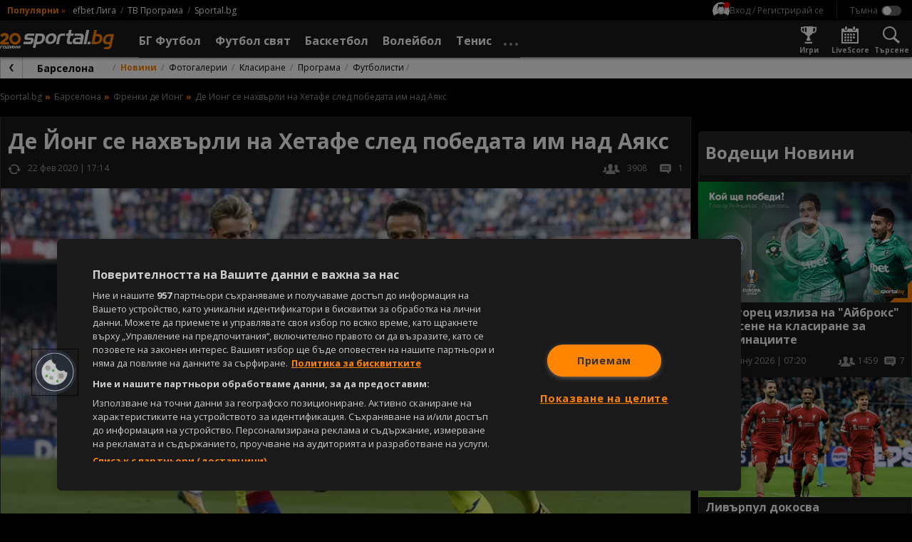

--- FILE ---
content_type: text/html; charset=UTF-8
request_url: https://sportal.bg/news-2020060111105669850
body_size: 28840
content:
<!DOCTYPE html>
<html lang="bg">
<head>
    <!-- OneTrust Cookies Consent Notice start for sportal.bg -->
<script src="//cdn.cookielaw.org/scripttemplates/otSDKStub.js" data-language="bg" type="text/javascript"
        charset="UTF-8" data-domain-script="13d1b446-d4d1-45b1-981b-3fa7566caf71"></script>
<script type="text/javascript">
    function OptanonWrapper() {
    }
</script>
<!-- OneTrust Cookies Consent Notice end for sportal.bg -->
    <meta charset="utf-8">
    <meta name="viewport" content="width=device-width, initial-scale=1.0">
    <meta http-equiv="X-UA-Compatible" content="ie=edge">
        <title>Де Йонг се нахвърли на Хетафе след победата им над Аякс</title>
        <meta name="description" content="">    <link rel="canonical" href="https://sportal.bg/news-2020060111105669850">
            <link rel="amphtml" href="https://sportal.bg/amp/news-2020060111105669850">    <meta property="og:title" content="Де Йонг се нахвърли на Хетафе след победата им над Аякс"/>
<meta property="og:type" content="article"/>
<meta property="og:url" content="https://sportal.bg/news-2020060111105669850"/>
<meta property="og:image" content="https://sportal365images.com/process/smp-images-production/sportal.bg/01062020/1591009855614.jpg?operations=autocrop(968:545)"/>
<meta property="og:image:secure_url" content="https://sportal365images.com/process/smp-images-production/sportal.bg/01062020/1591009855614.jpg?operations=autocrop(968:545)"/>
<meta property="og:site_name" content="Sportal.bg"/>
<meta property="og:description" content=""/>
        <link href="https://fonts.googleapis.com/css2?family=Open+Sans:wght@400;700&display=swap" rel="stylesheet">
    <link href="https://sportal.bg/assets/bundle.css?v=2.9.6.5" rel="stylesheet">
    <link href="https://sportal.bg/assets/sportal-video-player/assets/style.css?v=2.9.6.5" rel="stylesheet">
    <link href="https://sportal.bg/assets/notification-system/bundle.css?v=2.9.6.5" rel="stylesheet">
    <link href="https://sportal.bg/assets/fu-widgets/assets/style.css?v=2.9.6.5" rel="stylesheet">
    <link href="https://sportal.bg/assets/fu-block-app/assets/style.css?v=2.9.6.5" rel="stylesheet">
    <meta name="theme-color" content="#ffffff"/>
    <meta name="apple-itunes-app" content="app-id=422867459">
    <link rel="manifest" href="https://sportal.bg/manifest.json?v=2.9.6.5" />
    <link rel="apple-touch-icon" href="https://sportal.bg/assets/image/pwa-icons/icon-512x512.png?v=2.9.6.5">
    <link href="https://sportal.bg/assets/image/favicon.png?v=2.9.6.5" rel="Shortcut Icon">
    <script class="optanon-category-C0002">
    window.dataLayer = window.dataLayer || [];

    if (typeof gtag === 'undefined') {
        function gtag() {
            dataLayer.push(arguments);
        }
    }

        window.dataLayer.push({"page_brand":"sportal.bg","page_country_code":"BG","page_language":"bg","content_id":"2020060111105669850","content_type":"article","content_accessibility":"free","article_title":"\u0414\u0435 \u0419\u043e\u043d\u0433 \u0441\u0435 \u043d\u0430\u0445\u0432\u044a\u0440\u043b\u0438 \u043d\u0430 \u0425\u0435\u0442\u0430\u0444\u0435 \u0441\u043b\u0435\u0434 \u043f\u043e\u0431\u0435\u0434\u0430\u0442\u0430 \u0438\u043c \u043d\u0430\u0434 \u0410\u044f\u043a\u0441","lifetime":"evergreen","publication_reason":"editorial","source_type":"original","author":"\u041a\u0430\u043b\u043e\u044f\u043d \u0410\u043d\u0442\u043e\u043d\u043e\u0432","content_category":"\u0424\u0443\u0442\u0431\u043e\u043b \u0441\u0432\u044f\u0442"});
    
                                                </script>

<!-- Google Tag Manager -->
<script>(function(w,d,s,l,i){w[l]=w[l]||[];w[l].push({'gtm.start':
            new Date().getTime(),event:'gtm.js'});var f=d.getElementsByTagName(s)[0],
        j=d.createElement(s),dl=l!='dataLayer'?'&l='+l:'';j.async=true;j.src=
        'https://www.googletagmanager.com/gtm.js?id='+i+dl;f.parentNode.insertBefore(j,f);
    })(window,document,'script','dataLayer','GTM-KGB6PPW');</script>
<!-- End Google Tag Manager -->
    <script type='text/javascript'>
    var w2g = w2g || {};
    w2g.cmd = w2g.cmd || [];
    w2g.targeting = {
                section: ['news_view'], unsafeContent:["no"],article:["2020060111105669850"],category:["football-world"],teams:["football-205","football-197","football-390"],tag:[],        footballBookie:['509'],  tennisBookie:['509'],  basketballBookie:['998'],      };

    var script = document.createElement('script');
    script.setAttribute('src', '//lib.wtg-ads.com/publisher/sportal.bg/lib.min.js');
    script.setAttribute('async', true);
    document.querySelector('head').appendChild(script);

    w2g.cmd.push(function () {
        w2g.run();
    });

    window.sprtlTargeting = w2g.targeting;
</script>
    <script type="application/ld+json">
    {
        "@context": "https://schema.org",
        "@type": "Organization",
        "url":  "https://sportal.bg/",
        "logo":  "https://sportal.bg/assets/image/logo.png?v=2.9.6.5",
        "email": "mailto:office@sportal.bg",
        "description": "Спорт, спортни новини. Футбол, тенис, волейбол, баскетбол и други спортове. Актуални спортни новини за Левски, ЦСКА, български и европейски футбол. Резултати на живо, анализи, статистика. Спортни видео новини.",
        "name": "Sportal.bg",
        "telephone": "+359 2 971 03 11",
        "sameAs" : [ "https://www.facebook.com/sportal.bg"],
        "potentialAction": {
            "@type": "SearchAction",
            "target":  "https://sportal.bg/search?q={ query }",
            "query-input": "required"
        }
    }
</script>
    <script type="text/javascript" src="https://cdn.onesignal.com/sdks/OneSignalSDK.js" async></script>
<script>
    var deviceType = window.matchMedia("only screen and (max-width: 760px)").matches ? 'mobile' : 'desktop';
    var OneSignal = window.OneSignal || [];
    OneSignal.push(function () {
        OneSignal.init({
            appId: "b627bd89-1770-4bed-8464-67b05befebd9",
            requiresUserPrivacyConsent: false,
            autoRegister: true,
            welcomeNotification: {
                "title": "Sportal.bg",
                "message": "Благодарим ви за абонамента",
            },
            notifyButton: {
                enable: true,
                displayPredicate: function () {
                    return OneSignal.isPushNotificationsEnabled().then(function (isEnabled) {
                        return !isEnabled;
                    });
                },
                position: 'bottom-left',
                text: {
                    'tip.state.unsubscribed': 'Получaвайте известия от Sportal.bg',
                    'tip.state.subscribed': "Абонирани сте за известия",
                    'tip.state.blocked': "Блокирахте получаването на известия",
                    'message.prenotify': 'Натиснете тук за абонамент за известия',
                    'message.action.subscribed': "Благодарим за абонамента!",
                    'message.action.resubscribed': "Абонирани сте за известия",
                    'message.action.unsubscribed': "Изпращането на известия е прекратено",
                    'dialog.main.title': 'Настройки на известията',
                    'dialog.main.button.subscribe': 'Абонирайте се',
                    'dialog.main.button.unsubscribe': 'Прекратяване на абонамента',
                    'dialog.blocked.title': 'Отблокиране на известията',
                    'dialog.blocked.message': 'Следвайте инструкциите, за да активирате известията:'
                },
                size: 'small',
                prenotify: true,
                showCredit: false
            },
            promptOptions: {
                slidedown: {
                    prompts: [
                        {
                            type: "push",
                            autoPrompt: true,
                            text: {
                                actionMessage: "Абонирай се за най-интересните спортни новини.",
                                acceptButton: "Абониране",
                                cancelButton: "Не сега"
                            },
                            delay: {
                                pageViews: 1,
                                timeDelay: 10
                            }
                        }
                    ]
                }
            }
        });
        OneSignal.sendTag('deviceType', deviceType);
    });
</script>
    <meta property="fb:app_id" content="176964795710805" />
<meta name="facebook-domain-verification" content="frgvz9gtw2x7ja2uiczxuubm5hwrvp" class="optanon-category-C0004" />
    
<script class="optanon-category-C0002" type="text/javascript">
    /* CONFIGURATION START */
    window._ain = {
        id: '2884',
        url: 'https://sportal.bg/news-2020060111105669850',
        page_type: 'aritcle',
        title: 'Де Йонг се нахвърли на Хетафе след победата им над Аякс',
        sections: "Football-world",postid: "2020060111105669850",maincontent: ".article__body",pubdate: "2020-02-22T17:14:00+02:00",authors: "Калоян Антонов",tags: "Барселона Football Team, Хетафе Football Team, Аякс Football Team, Френки де Йонг Football Player",
                 access_level: 'free',
        social: {
            fb_count: 0,
            ln_count: 0,
            pn_count: 0
        }
    };
    /* CONFIGURATION END */
    (function (d, s) {
        var sf = d.createElement(s);
        sf.type = 'text/javascript';
        sf.async = true;
        sf.src = (('https:' == d.location.protocol)
            ? 'https://d7d3cf2e81d293050033-3dfc0615b0fd7b49143049256703bfce.ssl.cf1.rackcdn.com'
            : 'http://t.contentinsights.com') + '/stf.js';
        var t = d.getElementsByTagName(s)[0];
        t.parentNode.insertBefore(sf, t);
    })(document, 'script');
</script>

<script>window.tentacles = {apiToken:'hqp9jc9hcyzo1h52epwwf5uou4rgvno6'};</script>
<script class="optanon-category-C0002" src="https://tentacles.smartocto.com/ten/tentacle.js"></script>
</head>
<body class=" -has-submenu -theme--dark ">
    <!-- Google Tag Manager (noscript) -->
<noscript><iframe src="https://www.googletagmanager.com/ns.html?id=GTM-KGB6PPW" height="0" width="0" style="display:none;visibility:hidden"></iframe></noscript>
<!-- End Google Tag Manager (noscript) -->
        <div id="fb-root"></div>
    <script async defer crossorigin="anonymous"
            src="https://connect.facebook.net/en_GB/sdk.js#xfbml=1&version=v21.0&appId=176964795710805"
            nonce="znAh5eYQ"></script>

    <!-- start header -->
    <div class="header-main__fixed js-header">
        <!-- dark bg behind mobile menu/search/login/settings -->
        <div class="header-settings__overlay js-overlay"></div>

        <!-- search and modal-->
        <div class="g-wrap">
            <div id="sprtl-modal" class="sprtl-modal"></div>
            <form action="https://sportal.bg/search" method="GET" class="header-search header-settings__box js-box" id="box-search">
                <div class="header-search__inner">
                    <input type="text" class="header-search__input form__input" name="q" placeholder="Търси в спортал...">
                    <input type="hidden" name="f" value="news">
                    <button type="submit" class="header-search__submit"></button>
                </div>
                <button type="button" class="header-search__close icn icn--close js-box-close"></button>
            </form>
        </div>

        <header class="header-top">
    <div class="header-top__inner g-wrap">
                            <div class="header-top__pop">
                <h6 class="header-top__pop-title">Популярни</h6>
                <i class="header-top__pop-arrow">&raquo;</i>
                <ul class="header-top__pop-list">
                                            <li class="header-top__pop-item">
                            <a href="https://sportal.bg/football/league-1" class="header-top__pop-link">efbet Лига</a>
                        </li>
                                            <li class="header-top__pop-item">
                            <a href="https://sportal.bg/tv-schedule" class="header-top__pop-link">ТВ Програма</a>
                        </li>
                                                            <li class="header-top__pop-item">
                        <a href="https://sportal.bg/" class="header-top__pop-link">Sportal.bg</a>
                    </li>
                </ul>
            </div>
        
        <nav class="header-top__settings">
            <div class="user__trigger">
                <picture class="user__avatar user__avatar--small user__avatar--unregistered">
                    <img src="https://sportal.bg/assets/image/no-profile.svg?v=2.9.6.5" alt="Вход / Регистрирай се"/>
                </picture>
                <span class="user__trigger-text">Вход / Регистрирай се</span>
            </div>

            <span class="header-top__divider"></span>

            <!-- theme switcher -->
            <div class="header-settings__content--theme">
                <input type="checkbox" id="toggle-theme" class="toggle__checkbox js-theme-switch"/>
                <label for="toggle-theme" class="toggle__label toggle__label--theme">
                    <span class="toggle__label-text"></span>
                    <span class="toggle__label-switch toggle__label-switch--theme"></span>
                </label>
            </div>
        </nav>
    </div>
</header>

        <header class="header-main">
    <div class="header-main__inner">
        <div class="header-main__wrap g-wrap">
            <button class="header-main__nav-trigger icn icn--menu js-menu-trigger"
                    data-wrap="js-menu-wrap__main"></button>

            <a href="/" class="header-main__logo">
                <img src="https://sportal.bg/assets/image/sportal_logo_light.svg?v=2.9.6.5"
                     alt="sportal.bg" class="header-main__logo-img">
            </a>

            <div class="header-main__nav-wrap js-menu" id="js-menu-wrap__main">
                <ul class="header-main__nav js-menu-visible">
                    <li class="header-main__item header-main__item--util">
                        <form action="https://sportal.bg/search" method="GET">
                            <div class="header-search__inner">
                                <input type="text" class="header-search__input form__input" name="q"
                                       placeholder="Търси в спортал...">
                                <input type="hidden" name="f" value="news">
                                <button type="submit" class="header-search__submit"></button>
                            </div>
                        </form>
                    </li>
                    <li class="header-main__item header-main__item--util">
                        <div class="header-util__link" title="Настройки">
                            <i class="header-util__icon icn icn--settings"></i>

                            <!-- theme switcher -->
                            <div class="header-settings__content--theme">
                                <input type="checkbox" id="toggle-theme__mobile" class="toggle__checkbox js-theme-switch"/>
                                <label for="toggle-theme__mobile" class="toggle__label toggle__label--theme">
                                    <span class="toggle__label-text"></span>
                                    <span class="toggle__label-switch toggle__label-switch--theme"></span>
                                </label>
                            </div>
                        </div>
                    </li>
                    <li class="header-main__item header-main__item--util">
                        <a href="https://sportal.bg/game-center"
                           class="header-util__link" title="Игри">
                            <i class="header-util__icon icn icn--games-gray"></i>
                            <h5 class="header-util__label">Игри</h5>
                        </a>
                    </li>

                    <li class="header-main__item header-main__item--util">
                        <a href="https://sportal.bg/galleries" class="header-util__link" title="Фотогалерии">
                            <i class="header-util__icon icn icn--gallery"></i>
                            <h5 class="header-util__label">Фотогалерии</h5>
                        </a>
                    </li>
                    <li class="header-main__item header-main__item--util">
                        <a href="https://sportal.bg/livescore" class="header-util__link" title="LiveScore">
                            <i class="header-util__icon icn icn--livescore-gray"></i>
                            <h5 class="header-util__label">LiveScore</h5>
                        </a>
                    </li>
                                            <li class="header-main__item js-menu-item js-flyout">
                            <a href="https://sportal.bg/football"
                               class="header-main__link js-flyout-trigger "
                               title="БГ Футбол">
                                <span class="header-main__link-label">БГ Футбол</span>
                                <i
                                    class="header-main__link-caret icn icn--caret-right"></i>                            </a>
                                                            <div class="header-main__dropdown header-mega header-mega--cat js-flyout-mega">
                                    <div class="header-mega__inner g-wrap">
                                                                                    <div class="header-mega__section--lg">
                                                                                                    <a href="javascript: void(0);"
                                                       class="header-mega__header header-mega__header--pale g-hide--xm js-flyout-close">
                                                        <i class="header-mega__catcaret icn icn--caret-left"></i>
                                                        <h6 class="header-mega__catname">Назад</h6>
                                                    </a>

                                                    <a href="https://sportal.bg/football" class="header-mega__header g-hide--xm"
                                                       title="БГ Футбол">
                                                        <h6 class="header-mega__catname">БГ Футбол</h6>
                                                    </a>
                                                
                                                <a href="https://sportal.bg/football/country-14"
                                                   class="header-mega__header" title="България">
                                                                                                            <i class="header-mega__catflag">
                                                            <img src="https://fapi.sportal.bg/assets/country/flag/14-Bulgaria-flag.png" class="header-mega__catimg"
                                                                 alt="България">
                                                        </i>
                                                                                                        <h6 class="header-mega__catname">България</h6>
                                                </a>

                                                                                                    <ul class="header-mega__list header-mega__list--cat">
                                                                                                                    <li class="header-main__item header-main__item--cat">
                                                                                                                                    <i class="header-mega__catlogo">
                                                                        <img src="https://sportal365images.com/process/smp-images-production/assets/12082022/6fd48002-8765-4b42-87a9-055a89728b3c.png" alt=""
                                                                             class="header-mega__catimg">
                                                                    </i>
                                                                                                                                <div class="header-mega__text">
                                                                    <a href="https://sportal.bg/football/league-1" class="header-main__link"
                                                                       title="efbet Лига">efbet Лига</a>
                                                                                                                                            <ul class="header-mega__catlist">
                                                                                                                                                                                                                                            <li class="header-mega__catitem">
                                                                                    <a href="https://sportal.bg/football/league-1"
                                                                                       class="header-mega__catlink">Новини</a>
                                                                                </li>
                                                                                                                                                                                                                                                                                                                                                                                                                                                                                        <li class="header-mega__catitem">
                                                                                    <a href="https://sportal.bg/football/league-1#program"
                                                                                       class="header-mega__catlink">Програма</a>
                                                                                </li>
                                                                                                                                                                                                                                                                                                                            <li class="header-mega__catitem">
                                                                                    <a href="https://sportal.bg/football/league-1#standings"
                                                                                       class="header-mega__catlink">Класиране</a>
                                                                                </li>
                                                                                                                                                                                                                                    </ul>
                                                                                                                                    </div>
                                                            </li>
                                                                                                                    <li class="header-main__item header-main__item--cat">
                                                                                                                                    <i class="header-mega__catlogo">
                                                                        <img src="https://sportal365images.com/process/smp-images-production/assets/02082025/c87d75f3-ee04-48d8-9c73-7310a0a9dcff.png" alt=""
                                                                             class="header-mega__catimg">
                                                                    </i>
                                                                                                                                <div class="header-mega__text">
                                                                    <a href="https://sportal.bg/football/league-2" class="header-main__link"
                                                                       title="Втора лига">Втора лига</a>
                                                                                                                                            <ul class="header-mega__catlist">
                                                                                                                                                                                                                                            <li class="header-mega__catitem">
                                                                                    <a href="https://sportal.bg/football/league-2"
                                                                                       class="header-mega__catlink">Новини</a>
                                                                                </li>
                                                                                                                                                                                                                                                                                                                                                                                                                                                                                        <li class="header-mega__catitem">
                                                                                    <a href="https://sportal.bg/football/league-2#program"
                                                                                       class="header-mega__catlink">Програма</a>
                                                                                </li>
                                                                                                                                                                                                                                                                                                                            <li class="header-mega__catitem">
                                                                                    <a href="https://sportal.bg/football/league-2#standings"
                                                                                       class="header-mega__catlink">Класиране</a>
                                                                                </li>
                                                                                                                                                                                                                                    </ul>
                                                                                                                                    </div>
                                                            </li>
                                                                                                                    <li class="header-main__item header-main__item--cat">
                                                                                                                                    <i class="header-mega__catlogo">
                                                                        <img src="https://fapi.sportal.bg/assets/tournament/logo/third-league-bulgaria.png" alt=""
                                                                             class="header-mega__catimg">
                                                                    </i>
                                                                                                                                <div class="header-mega__text">
                                                                    <a href="https://sportal.bg/football/league-562" class="header-main__link"
                                                                       title="Югозападна Трета лига">Югозападна Трета лига</a>
                                                                                                                                            <ul class="header-mega__catlist">
                                                                                                                                                                                                                                            <li class="header-mega__catitem">
                                                                                    <a href="https://sportal.bg/football/league-562"
                                                                                       class="header-mega__catlink">Новини</a>
                                                                                </li>
                                                                                                                                                                                                                                                                                                                                                                                                                                                                                        <li class="header-mega__catitem">
                                                                                    <a href="https://sportal.bg/football/league-562#program"
                                                                                       class="header-mega__catlink">Програма</a>
                                                                                </li>
                                                                                                                                                                                                                                                                                                                            <li class="header-mega__catitem">
                                                                                    <a href="https://sportal.bg/football/league-562#standings"
                                                                                       class="header-mega__catlink">Класиране</a>
                                                                                </li>
                                                                                                                                                                                                                                    </ul>
                                                                                                                                    </div>
                                                            </li>
                                                                                                                    <li class="header-main__item header-main__item--cat">
                                                                                                                                    <i class="header-mega__catlogo">
                                                                        <img src="https://fapi.sportal.bg/assets/tournament/logo/third-league-bulgaria.png" alt=""
                                                                             class="header-mega__catimg">
                                                                    </i>
                                                                                                                                <div class="header-mega__text">
                                                                    <a href="https://sportal.bg/football/league-563" class="header-main__link"
                                                                       title=" Югоизточна Трета лига"> Югоизточна Трета лига</a>
                                                                                                                                            <ul class="header-mega__catlist">
                                                                                                                                                                                                                                            <li class="header-mega__catitem">
                                                                                    <a href="https://sportal.bg/football/league-563"
                                                                                       class="header-mega__catlink">Новини</a>
                                                                                </li>
                                                                                                                                                                                                                                                                                                                                                                                                                                                                                        <li class="header-mega__catitem">
                                                                                    <a href="https://sportal.bg/football/league-563#program"
                                                                                       class="header-mega__catlink">Програма</a>
                                                                                </li>
                                                                                                                                                                                                                                                                                                                            <li class="header-mega__catitem">
                                                                                    <a href="https://sportal.bg/football/league-563#standings"
                                                                                       class="header-mega__catlink">Класиране</a>
                                                                                </li>
                                                                                                                                                                                                                                    </ul>
                                                                                                                                    </div>
                                                            </li>
                                                                                                                    <li class="header-main__item header-main__item--cat">
                                                                                                                                    <i class="header-mega__catlogo">
                                                                        <img src="https://fapi.sportal.bg/assets/tournament/logo/third-league-bulgaria.png" alt=""
                                                                             class="header-mega__catimg">
                                                                    </i>
                                                                                                                                <div class="header-mega__text">
                                                                    <a href="https://sportal.bg/football/league-564" class="header-main__link"
                                                                       title="Северозападна Трета лига">Северозападна Трета лига</a>
                                                                                                                                            <ul class="header-mega__catlist">
                                                                                                                                                                                                                                            <li class="header-mega__catitem">
                                                                                    <a href="https://sportal.bg/football/league-564"
                                                                                       class="header-mega__catlink">Новини</a>
                                                                                </li>
                                                                                                                                                                                                                                                                                                                                                                                                                                                                                        <li class="header-mega__catitem">
                                                                                    <a href="https://sportal.bg/football/league-564#program"
                                                                                       class="header-mega__catlink">Програма</a>
                                                                                </li>
                                                                                                                                                                                                                                                                                                                            <li class="header-mega__catitem">
                                                                                    <a href="https://sportal.bg/football/league-564#standings"
                                                                                       class="header-mega__catlink">Класиране</a>
                                                                                </li>
                                                                                                                                                                                                                                    </ul>
                                                                                                                                    </div>
                                                            </li>
                                                                                                                    <li class="header-main__item header-main__item--cat">
                                                                                                                                    <i class="header-mega__catlogo">
                                                                        <img src="https://fapi.sportal.bg/assets/tournament/logo/third-league-bulgaria.png" alt=""
                                                                             class="header-mega__catimg">
                                                                    </i>
                                                                                                                                <div class="header-mega__text">
                                                                    <a href="https://sportal.bg/football/league-565" class="header-main__link"
                                                                       title="Североизточна Трета лига">Североизточна Трета лига</a>
                                                                                                                                            <ul class="header-mega__catlist">
                                                                                                                                                                                                                                            <li class="header-mega__catitem">
                                                                                    <a href="https://sportal.bg/football/league-565"
                                                                                       class="header-mega__catlink">Новини</a>
                                                                                </li>
                                                                                                                                                                                                                                                                                                                                                                                                                                                                                        <li class="header-mega__catitem">
                                                                                    <a href="https://sportal.bg/football/league-565#program"
                                                                                       class="header-mega__catlink">Програма</a>
                                                                                </li>
                                                                                                                                                                                                                                                                                                                            <li class="header-mega__catitem">
                                                                                    <a href="https://sportal.bg/football/league-565#standings"
                                                                                       class="header-mega__catlink">Класиране</a>
                                                                                </li>
                                                                                                                                                                                                                                    </ul>
                                                                                                                                    </div>
                                                            </li>
                                                                                                                    <li class="header-main__item header-main__item--cat">
                                                                                                                                    <i class="header-mega__catlogo">
                                                                        <img src="https://fapi.sportal.bg/assets/10082022/7c04183d-de19-42bd-8283-4f07ed64ab33.jpg" alt=""
                                                                             class="header-mega__catimg">
                                                                    </i>
                                                                                                                                <div class="header-mega__text">
                                                                    <a href="https://sportal.bg/football/league-179" class="header-main__link"
                                                                       title="Sesame Купа на България">Sesame Купа на България</a>
                                                                                                                                            <ul class="header-mega__catlist">
                                                                                                                                                                                                                                            <li class="header-mega__catitem">
                                                                                    <a href="https://sportal.bg/football/league-179"
                                                                                       class="header-mega__catlink">Новини</a>
                                                                                </li>
                                                                                                                                                                                                                                                                                                                                                                                                                                                                                        <li class="header-mega__catitem">
                                                                                    <a href="https://sportal.bg/football/league-179#program"
                                                                                       class="header-mega__catlink">Програма</a>
                                                                                </li>
                                                                                                                                                                                                                                                                                                                            <li class="header-mega__catitem">
                                                                                    <a href="https://sportal.bg/football/league-179#teams"
                                                                                       class="header-mega__catlink">Отбори</a>
                                                                                </li>
                                                                                                                                                                                                                                    </ul>
                                                                                                                                    </div>
                                                            </li>
                                                                                                            </ul>
                                                                                            </div>
                                                                                    <div class="header-mega__section--lg">
                                                
                                                <a href="https://sportal.bg/football/league-1#teams"
                                                   class="header-mega__header" title="Отбори">
                                                                                                        <h6 class="header-mega__catname">Отбори</h6>
                                                </a>

                                                                                                    <ul class="header-mega__list header-mega__list--cat">
                                                                                                                    <li class="header-main__item header-main__item--cat">
                                                                                                                                    <i class="header-mega__catlogo">
                                                                        <img src="https://fapi.sportal.bg/assets/team/logo/2-Levski-Sofia-logo.png" alt=""
                                                                             class="header-mega__catimg">
                                                                    </i>
                                                                                                                                <div class="header-mega__text">
                                                                    <a href="https://sportal.bg/football/team-2" class="header-main__link"
                                                                       title="Левски">Левски</a>
                                                                                                                                            <ul class="header-mega__catlist">
                                                                                                                                                                                                                                            <li class="header-mega__catitem">
                                                                                    <a href="https://sportal.bg/football/team-2"
                                                                                       class="header-mega__catlink">Новини</a>
                                                                                </li>
                                                                                                                                                                                                                                                                                                                                                                                                                                                                                        <li class="header-mega__catitem">
                                                                                    <a href="https://sportal.bg/football/team-2#program"
                                                                                       class="header-mega__catlink">Програма</a>
                                                                                </li>
                                                                                                                                                                                                                                                                                                                            <li class="header-mega__catitem">
                                                                                    <a href="https://sportal.bg/football/team-2#standings"
                                                                                       class="header-mega__catlink">Класиране</a>
                                                                                </li>
                                                                                                                                                                                                                                    </ul>
                                                                                                                                    </div>
                                                            </li>
                                                                                                                    <li class="header-main__item header-main__item--cat">
                                                                                                                                    <i class="header-mega__catlogo">
                                                                        <img src="https://fapi.sportal.bg/assets/03092025/9456e279-8cf2-4895-9443-7df8c0bf213e.png?operations=autocrop(150:150)" alt=""
                                                                             class="header-mega__catimg">
                                                                    </i>
                                                                                                                                <div class="header-mega__text">
                                                                    <a href="https://sportal.bg/football/team-17" class="header-main__link"
                                                                       title="ЦСКА">ЦСКА</a>
                                                                                                                                            <ul class="header-mega__catlist">
                                                                                                                                                                                                                                            <li class="header-mega__catitem">
                                                                                    <a href="https://sportal.bg/football/team-17"
                                                                                       class="header-mega__catlink">Новини</a>
                                                                                </li>
                                                                                                                                                                                                                                                                                                                                                                                                                                                                                        <li class="header-mega__catitem">
                                                                                    <a href="https://sportal.bg/football/team-17#program"
                                                                                       class="header-mega__catlink">Програма</a>
                                                                                </li>
                                                                                                                                                                                                                                                                                                                            <li class="header-mega__catitem">
                                                                                    <a href="https://sportal.bg/football/team-17#standings"
                                                                                       class="header-mega__catlink">Класиране</a>
                                                                                </li>
                                                                                                                                                                                                                                    </ul>
                                                                                                                                    </div>
                                                            </li>
                                                                                                                    <li class="header-main__item header-main__item--cat">
                                                                                                                                    <i class="header-mega__catlogo">
                                                                        <img src="https://fapi.sportal.bg/assets/18062021/1624016476699.png?operations=autocrop(150:150)" alt=""
                                                                             class="header-mega__catimg">
                                                                    </i>
                                                                                                                                <div class="header-mega__text">
                                                                    <a href="https://sportal.bg/football/team-34" class="header-main__link"
                                                                       title="Лудогорец">Лудогорец</a>
                                                                                                                                            <ul class="header-mega__catlist">
                                                                                                                                                                                                                                            <li class="header-mega__catitem">
                                                                                    <a href="https://sportal.bg/football/team-34"
                                                                                       class="header-mega__catlink">Новини</a>
                                                                                </li>
                                                                                                                                                                                                                                                                                                                                                                                                                                                                                        <li class="header-mega__catitem">
                                                                                    <a href="https://sportal.bg/football/team-34#program"
                                                                                       class="header-mega__catlink">Програма</a>
                                                                                </li>
                                                                                                                                                                                                                                                                                                                            <li class="header-mega__catitem">
                                                                                    <a href="https://sportal.bg/football/team-34#standings"
                                                                                       class="header-mega__catlink">Класиране</a>
                                                                                </li>
                                                                                                                                                                                                                                    </ul>
                                                                                                                                    </div>
                                                            </li>
                                                                                                                    <li class="header-main__item header-main__item--cat">
                                                                                                                                    <i class="header-mega__catlogo">
                                                                        <img src="https://fapi.sportal.bg/assets/20072021/1626789441187.png?operations=crop(0:0:150:150)" alt=""
                                                                             class="header-mega__catimg">
                                                                    </i>
                                                                                                                                <div class="header-mega__text">
                                                                    <a href="https://sportal.bg/football/team-10" class="header-main__link"
                                                                       title="Локомотив (Пловдив)">Локомотив (Пловдив)</a>
                                                                                                                                            <ul class="header-mega__catlist">
                                                                                                                                                                                                                                            <li class="header-mega__catitem">
                                                                                    <a href="https://sportal.bg/football/team-10"
                                                                                       class="header-mega__catlink">Новини</a>
                                                                                </li>
                                                                                                                                                                                                                                                                                                                                                                                                                                                                                        <li class="header-mega__catitem">
                                                                                    <a href="https://sportal.bg/football/team-10#program"
                                                                                       class="header-mega__catlink">Програма</a>
                                                                                </li>
                                                                                                                                                                                                                                                                                                                            <li class="header-mega__catitem">
                                                                                    <a href="https://sportal.bg/football/team-10#standings"
                                                                                       class="header-mega__catlink">Класиране</a>
                                                                                </li>
                                                                                                                                                                                                                                    </ul>
                                                                                                                                    </div>
                                                            </li>
                                                                                                                    <li class="header-main__item header-main__item--cat">
                                                                                                                                    <i class="header-mega__catlogo">
                                                                        <img src="https://fapi.sportal.bg/assets/15032021/1615811475705.png?operations=autocrop(150:150)" alt=""
                                                                             class="header-mega__catimg">
                                                                    </i>
                                                                                                                                <div class="header-mega__text">
                                                                    <a href="https://sportal.bg/football/team-11" class="header-main__link"
                                                                       title="Ботев (Пловдив)">Ботев (Пловдив)</a>
                                                                                                                                            <ul class="header-mega__catlist">
                                                                                                                                                                                                                                            <li class="header-mega__catitem">
                                                                                    <a href="https://sportal.bg/football/team-11"
                                                                                       class="header-mega__catlink">Новини</a>
                                                                                </li>
                                                                                                                                                                                                                                                                                                                                                                                                                                                                                        <li class="header-mega__catitem">
                                                                                    <a href="https://sportal.bg/football/team-11#program"
                                                                                       class="header-mega__catlink">Програма</a>
                                                                                </li>
                                                                                                                                                                                                                                                                                                                            <li class="header-mega__catitem">
                                                                                    <a href="https://sportal.bg/football/team-11#standings"
                                                                                       class="header-mega__catlink">Класиране</a>
                                                                                </li>
                                                                                                                                                                                                                                    </ul>
                                                                                                                                    </div>
                                                            </li>
                                                                                                                    <li class="header-main__item header-main__item--cat">
                                                                                                                                    <i class="header-mega__catlogo">
                                                                        <img src="https://fapi.sportal.bg/assets/team/logo/20147-CSKA-1948-logo-1.png" alt=""
                                                                             class="header-mega__catimg">
                                                                    </i>
                                                                                                                                <div class="header-mega__text">
                                                                    <a href="https://sportal.bg/football/team-20147" class="header-main__link"
                                                                       title="ЦСКА 1948">ЦСКА 1948</a>
                                                                                                                                            <ul class="header-mega__catlist">
                                                                                                                                                                                                                                            <li class="header-mega__catitem">
                                                                                    <a href="https://sportal.bg/football/team-20147"
                                                                                       class="header-mega__catlink">Новини</a>
                                                                                </li>
                                                                                                                                                                                                                                                                                                                                                                                                                                                                                        <li class="header-mega__catitem">
                                                                                    <a href="https://sportal.bg/football/team-20147#program"
                                                                                       class="header-mega__catlink">Програма</a>
                                                                                </li>
                                                                                                                                                                                                                                                                                                                            <li class="header-mega__catitem">
                                                                                    <a href="https://sportal.bg/football/team-20147#standings"
                                                                                       class="header-mega__catlink">Класиране</a>
                                                                                </li>
                                                                                                                                                                                                                                    </ul>
                                                                                                                                    </div>
                                                            </li>
                                                                                                            </ul>
                                                                                            </div>
                                                                                    <div class="header-mega__section--lg">
                                                
                                                <a href="https://sportal.bg/national-teams"
                                                   class="header-mega__header" title="Национални отбори">
                                                                                                            <i class="header-mega__catflag">
                                                            <img src="https://fapi.sportal.bg/assets/team/logo/2258-Bulgaria-logo-1.png" class="header-mega__catimg"
                                                                 alt="Национални отбори">
                                                        </i>
                                                                                                        <h6 class="header-mega__catname">Национални отбори</h6>
                                                </a>

                                                                                                    <ul class="header-mega__list header-mega__list--cat">
                                                                                                                    <li class="header-main__item header-main__item--cat">
                                                                                                                                    <i class="header-mega__catlogo">
                                                                        <img src="https://fapi.sportal.bg/assets/team/logo/2258-Bulgaria-logo-1.png" alt=""
                                                                             class="header-mega__catimg">
                                                                    </i>
                                                                                                                                <div class="header-mega__text">
                                                                    <a href="https://sportal.bg/football/team-2258" class="header-main__link"
                                                                       title="България">България</a>
                                                                                                                                            <ul class="header-mega__catlist">
                                                                                                                                                                                                                                            <li class="header-mega__catitem">
                                                                                    <a href="https://sportal.bg/football/team-2258"
                                                                                       class="header-mega__catlink">Новини</a>
                                                                                </li>
                                                                                                                                                                                                                                                                                                                                                                                                                                                                                        <li class="header-mega__catitem">
                                                                                    <a href="https://sportal.bg/football/team-2258#program"
                                                                                       class="header-mega__catlink">Програма</a>
                                                                                </li>
                                                                                                                                                                                                                                    </ul>
                                                                                                                                    </div>
                                                            </li>
                                                                                                                    <li class="header-main__item header-main__item--cat">
                                                                                                                                    <i class="header-mega__catlogo">
                                                                        <img src="https://fapi.sportal.bg/assets/team/logo/2258-Bulgaria-logo-1.png" alt=""
                                                                             class="header-mega__catimg">
                                                                    </i>
                                                                                                                                <div class="header-mega__text">
                                                                    <a href="https://sportal.bg/football/team-2259" class="header-main__link"
                                                                       title="България U21">България U21</a>
                                                                                                                                            <ul class="header-mega__catlist">
                                                                                                                                                                                                                                            <li class="header-mega__catitem">
                                                                                    <a href="https://sportal.bg/football/team-2259"
                                                                                       class="header-mega__catlink">Новини</a>
                                                                                </li>
                                                                                                                                                                                                                                                                                                                                                                                                                                                                                        <li class="header-mega__catitem">
                                                                                    <a href="https://sportal.bg/football/team-2259#program"
                                                                                       class="header-mega__catlink">Програма</a>
                                                                                </li>
                                                                                                                                                                                                                                    </ul>
                                                                                                                                    </div>
                                                            </li>
                                                                                                            </ul>
                                                                                            </div>
                                                                                    <div class="header-mega__section--lg">
                                                
                                                <a href="javascript: void(0);"
                                                   class="header-mega__header" title="Други">
                                                                                                        <h6 class="header-mega__catname">Други</h6>
                                                </a>

                                                                                                    <ul class="header-mega__list header-mega__list--cat">
                                                                                                                    <li class="header-main__item header-main__item--cat">
                                                                                                                                    <i class="header-mega__catlogo">
                                                                        <img src="https://fapi.sportal.bg/assets/tournament/logo/568-Womens-League.png" alt=""
                                                                             class="header-mega__catimg">
                                                                    </i>
                                                                                                                                <div class="header-mega__text">
                                                                    <a href="https://sportal.bg/bg-abroad" class="header-main__link"
                                                                       title="Българи зад граница">Българи зад граница</a>
                                                                                                                                            <ul class="header-mega__catlist">
                                                                                                                                                                                                                                            <li class="header-mega__catitem">
                                                                                    <a href="https://sportal.bg/bg-abroad"
                                                                                       class="header-mega__catlink">Новини</a>
                                                                                </li>
                                                                                                                                                                                                                                                                                                                                                                                                </ul>
                                                                                                                                    </div>
                                                            </li>
                                                                                                                    <li class="header-main__item header-main__item--cat">
                                                                                                                                    <i class="header-mega__catlogo">
                                                                        <img src="https://fapi.sportal.bg/assets/02092023/bb02cc31-b79a-43ac-aa87-d8aaa2780259.png?operations=crop(32:0:2432:2399)" alt=""
                                                                             class="header-mega__catimg">
                                                                    </i>
                                                                                                                                <div class="header-mega__text">
                                                                    <a href="https://sportal.bg/football/league-568" class="header-main__link"
                                                                       title="Женски Футбол">Женски Футбол</a>
                                                                                                                                            <ul class="header-mega__catlist">
                                                                                                                                                                                                                                            <li class="header-mega__catitem">
                                                                                    <a href="https://sportal.bg/football/league-568"
                                                                                       class="header-mega__catlink">Новини</a>
                                                                                </li>
                                                                                                                                                                                                                                                                                                                                                                                                                                                                                        <li class="header-mega__catitem">
                                                                                    <a href="https://sportal.bg/football/league-568#program"
                                                                                       class="header-mega__catlink">Програма</a>
                                                                                </li>
                                                                                                                                                                                                                                                                                                                            <li class="header-mega__catitem">
                                                                                    <a href="https://sportal.bg/football/league-568#standings"
                                                                                       class="header-mega__catlink">Класиране</a>
                                                                                </li>
                                                                                                                                                                                                                                    </ul>
                                                                                                                                    </div>
                                                            </li>
                                                                                                                    <li class="header-main__item header-main__item--cat">
                                                                                                                                    <i class="header-mega__catlogo">
                                                                        <img src="https://fapi.sportal.bg/assets/tournament/logo/568-Womens-League.png" alt=""
                                                                             class="header-mega__catimg">
                                                                    </i>
                                                                                                                                <div class="header-mega__text">
                                                                    <a href="https://sportal.bg/youths" class="header-main__link"
                                                                       title="Юноши">Юноши</a>
                                                                                                                                            <ul class="header-mega__catlist">
                                                                                                                                                                                                                                            <li class="header-mega__catitem">
                                                                                    <a href="https://sportal.bg/youths"
                                                                                       class="header-mega__catlink">Новини</a>
                                                                                </li>
                                                                                                                                                                                                                                                                                                                                                                                                </ul>
                                                                                                                                    </div>
                                                            </li>
                                                                                                            </ul>
                                                                                            </div>
                                                                            </div>
                                    <div class="header-mega__footer ">
                                                                                    <ul class="header-mega__footer--logo-list">
                                                                                                    <li class="header-mega__footer--t-logo">
                                                        <a class="header-main__link" href="https://sportal.bg/football/team-2258">
                                                            <img loading="lazy" src="https://fapi.sportal.bg/assets/11032021/1615457967145.png?operations=autocrop(150:150)"
                                                                 alt="България">
                                                        </a>
                                                    </li>
                                                                                                    <li class="header-mega__footer--t-logo">
                                                        <a class="header-main__link" href="https://sportal.bg/football/team-2">
                                                            <img loading="lazy" src="https://fapi.sportal.bg/assets/team/logo/2-Levski-Sofia-logo.png"
                                                                 alt="Левски">
                                                        </a>
                                                    </li>
                                                                                                    <li class="header-mega__footer--t-logo">
                                                        <a class="header-main__link" href="https://sportal.bg/football/team-17">
                                                            <img loading="lazy" src="https://fapi.sportal.bg/assets/03092025/9456e279-8cf2-4895-9443-7df8c0bf213e.png?operations=autocrop(150:150)"
                                                                 alt="ЦСКА">
                                                        </a>
                                                    </li>
                                                                                                    <li class="header-mega__footer--t-logo">
                                                        <a class="header-main__link" href="https://sportal.bg/football/team-11">
                                                            <img loading="lazy" src="https://fapi.sportal.bg/assets/15032021/1615811475705.png?operations=autocrop(150:150)"
                                                                 alt="Ботев (Пловдив)">
                                                        </a>
                                                    </li>
                                                                                                    <li class="header-mega__footer--t-logo">
                                                        <a class="header-main__link" href="https://sportal.bg/football/team-10">
                                                            <img loading="lazy" src="https://fapi.sportal.bg/assets/20072021/1626789441187.png?operations=crop(0:0:150:150)"
                                                                 alt="Локомотив (Пловдив)">
                                                        </a>
                                                    </li>
                                                                                                    <li class="header-mega__footer--t-logo">
                                                        <a class="header-main__link" href="https://sportal.bg/football/team-34">
                                                            <img loading="lazy" src="https://fapi.sportal.bg/assets/18062021/1624016476699.png?operations=autocrop(150:150)"
                                                                 alt="Лудогорец">
                                                        </a>
                                                    </li>
                                                                                                    <li class="header-mega__footer--t-logo">
                                                        <a class="header-main__link" href="https://sportal.bg/football/team-4">
                                                            <img loading="lazy" src="https://fapi.sportal.bg/assets/team/logo/4-Beroe-logo.png"
                                                                 alt="Берое">
                                                        </a>
                                                    </li>
                                                                                                    <li class="header-mega__footer--t-logo">
                                                        <a class="header-main__link" href="https://sportal.bg/football/team-13">
                                                            <img loading="lazy" src="https://fapi.sportal.bg/assets/27012025/2e5c7ae3-7b01-4b9e-90a9-20bd0cf94111.png?operations=autocrop(150:150)"
                                                                 alt="Славия">
                                                        </a>
                                                    </li>
                                                                                                    <li class="header-mega__footer--t-logo">
                                                        <a class="header-main__link" href="https://sportal.bg/football/team-8">
                                                            <img loading="lazy" src="https://fapi.sportal.bg/assets/01032021/1614602582012.png?operations=autocrop(150:150)"
                                                                 alt="Локомотив (София)">
                                                        </a>
                                                    </li>
                                                                                                    <li class="header-mega__footer--t-logo">
                                                        <a class="header-main__link" href="https://sportal.bg/football/team-15">
                                                            <img loading="lazy" src="https://fapi.sportal.bg/assets/team/logo/15-Cherno-More-Varna-logo.png"
                                                                 alt="Черно море">
                                                        </a>
                                                    </li>
                                                                                                    <li class="header-mega__footer--t-logo">
                                                        <a class="header-main__link" href="https://sportal.bg/football/team-20147">
                                                            <img loading="lazy" src="https://fapi.sportal.bg/assets/team/logo/20147-CSKA-1948-logo-1.png"
                                                                 alt="ЦСКА 1948">
                                                        </a>
                                                    </li>
                                                                                                    <li class="header-mega__footer--t-logo">
                                                        <a class="header-main__link" href="https://sportal.bg/football/team-20139">
                                                            <img loading="lazy" src="https://fapi.sportal.bg/assets/21082025/4942be1a-cf85-4ba1-a6d5-38ec7cd7cfba.png?operations=crop(0:0:150:150)"
                                                                 alt="Арда (Кърджали)">
                                                        </a>
                                                    </li>
                                                                                                    <li class="header-mega__footer--t-logo">
                                                        <a class="header-main__link" href="https://sportal.bg/football/team-21">
                                                            <img loading="lazy" src="https://fapi.sportal.bg/assets/11032021/1615465401411.png?operations=autocrop(150:150)"
                                                                 alt="Спартак (Варна)">
                                                        </a>
                                                    </li>
                                                                                                    <li class="header-mega__footer--t-logo">
                                                        <a class="header-main__link" href="https://sportal.bg/football/team-31">
                                                            <img loading="lazy" src="https://fapi.sportal.bg/assets/15082024/a6cd9562-c956-4776-84d0-84b784dde965.svg?operations=autocrop(150:150)"
                                                                 alt="Ботев (Враца)">
                                                        </a>
                                                    </li>
                                                                                                    <li class="header-mega__footer--t-logo">
                                                        <a class="header-main__link" href="https://sportal.bg/football/team-77">
                                                            <img loading="lazy" src="https://fapi.sportal.bg/assets/01032021/1614602934115.png?operations=autocrop(150:150)"
                                                                 alt="Септември (София)">
                                                        </a>
                                                    </li>
                                                                                                    <li class="header-mega__footer--t-logo">
                                                        <a class="header-main__link" href="https://sportal.bg/football/team-51">
                                                            <img loading="lazy" src="https://fapi.sportal.bg/assets/01042022/ac2156a9-0431-4080-b4c7-5e54e3abc060.png?operations=autocrop(150:150)"
                                                                 alt="Добруджа">
                                                        </a>
                                                    </li>
                                                                                                    <li class="header-mega__footer--t-logo">
                                                        <a class="header-main__link" href="https://sportal.bg/football/team-23">
                                                            <img loading="lazy" src="https://fapi.sportal.bg/assets/team/logo/23-Montana-logo.png"
                                                                 alt="Монтана">
                                                        </a>
                                                    </li>
                                                                                                    <li class="header-mega__footer--t-logo">
                                                        <a class="header-main__link" href="https://sportal.bg/football/team-18599">
                                                            <img loading="lazy" src="https://fapi.sportal.bg/assets/01032021/1614602628162.png?operations=autocrop(150:150)"
                                                                 alt="Хебър (Пазарджик)">
                                                        </a>
                                                    </li>
                                                                                                    <li class="header-mega__footer--t-logo">
                                                        <a class="header-main__link" href="https://sportal.bg/football/team-1">
                                                            <img loading="lazy" src="https://fapi.sportal.bg/assets/01032021/1614602492547.png?operations=autocrop(150:150)"
                                                                 alt="Пирин (Благоевград)">
                                                        </a>
                                                    </li>
                                                                                                    <li class="header-mega__footer--t-logo">
                                                        <a class="header-main__link" href="https://sportal.bg/football/team-30">
                                                            <img loading="lazy" src="https://fapi.sportal.bg/assets/team/logo/30-Etar-logo.png"
                                                                 alt="Етър">
                                                        </a>
                                                    </li>
                                                                                                    <li class="header-mega__footer--t-logo">
                                                        <a class="header-main__link" href="https://sportal.bg/football/team-20">
                                                            <img loading="lazy" src="https://fapi.sportal.bg/assets/01032021/1614603361455.png?operations=autocrop(150:150)"
                                                                 alt="Миньор (Перник)">
                                                        </a>
                                                    </li>
                                                                                                    <li class="header-mega__footer--t-logo">
                                                        <a class="header-main__link" href="https://sportal.bg/football/team-38">
                                                            <img loading="lazy" src="https://fapi.sportal.bg/assets/10112025/d9092e78-145d-4704-ba13-54c08cda588d.png?operations=autocrop(150:150)"
                                                                 alt="Дунав (Русе)">
                                                        </a>
                                                    </li>
                                                                                                    <li class="header-mega__footer--t-logo">
                                                        <a class="header-main__link" href="https://sportal.bg/football/team-19">
                                                            <img loading="lazy" src="https://fapi.sportal.bg/assets/12032021/1615574770855.png?operations=autocrop(150:150)"
                                                                 alt="Вихрен (Сандански)">
                                                        </a>
                                                    </li>
                                                                                            </ul>
                                                                                                                            <div class="header-mega__view">
                                                <a href="https://sportal.bg/competitions"
                                                   class="header-mega__view-link icn icn--arrow-right"
                                                   title="БГ Футбол">Виж Всички</a>
                                            </div>
                                                                            </div>
                                </div>
                                                    </li>
                                            <li class="header-main__item js-menu-item js-flyout">
                            <a href="https://sportal.bg/football-world"
                               class="header-main__link js-flyout-trigger "
                               title="Футбол свят">
                                <span class="header-main__link-label">Футбол свят</span>
                                <i
                                    class="header-main__link-caret icn icn--caret-right"></i>                            </a>
                                                            <div class="header-main__dropdown header-mega header-mega--cat js-flyout-mega">
                                    <div class="header-mega__inner g-wrap">
                                                                                    <div class="header-mega__section--lg">
                                                                                                    <a href="javascript: void(0);"
                                                       class="header-mega__header header-mega__header--pale g-hide--xm js-flyout-close">
                                                        <i class="header-mega__catcaret icn icn--caret-left"></i>
                                                        <h6 class="header-mega__catname">Назад</h6>
                                                    </a>

                                                    <a href="https://sportal.bg/football-world" class="header-mega__header g-hide--xm"
                                                       title="Футбол свят">
                                                        <h6 class="header-mega__catname">Футбол свят</h6>
                                                    </a>
                                                
                                                <a href="https://sportal.bg/football/country-15"
                                                   class="header-mega__header" title="Англия">
                                                                                                            <i class="header-mega__catflag">
                                                            <img src="https://sportal365images.com/process/smp-images-production/assets/country/flag/15-England-flag.png" class="header-mega__catimg"
                                                                 alt="Англия">
                                                        </i>
                                                                                                        <h6 class="header-mega__catname">Англия</h6>
                                                </a>

                                                                                                    <ul class="header-mega__list header-mega__list--cat">
                                                                                                                    <li class="header-main__item header-main__item--cat">
                                                                                                                                    <i class="header-mega__catlogo">
                                                                        <img src="https://sportal365images.com/process/smp-images-production/assets/15082022/87501e33-d82d-4098-854c-9e50259d7c6f.png" alt=""
                                                                             class="header-mega__catimg">
                                                                    </i>
                                                                                                                                <div class="header-mega__text">
                                                                    <a href="https://sportal.bg/football/league-3" class="header-main__link"
                                                                       title="Премиър лийг">Премиър лийг</a>
                                                                                                                                            <ul class="header-mega__catlist">
                                                                                                                                                                                                                                            <li class="header-mega__catitem">
                                                                                    <a href="https://sportal.bg/football/league-3"
                                                                                       class="header-mega__catlink">Новини</a>
                                                                                </li>
                                                                                                                                                                                                                                                                                                                                                                                                                                                                                        <li class="header-mega__catitem">
                                                                                    <a href="https://sportal.bg/football/league-3#program"
                                                                                       class="header-mega__catlink">Програма</a>
                                                                                </li>
                                                                                                                                                                                                                                                                                                                            <li class="header-mega__catitem">
                                                                                    <a href="https://sportal.bg/football/league-3#standings"
                                                                                       class="header-mega__catlink">Класиране</a>
                                                                                </li>
                                                                                                                                                                                                                                    </ul>
                                                                                                                                    </div>
                                                            </li>
                                                                                                                    <li class="header-main__item header-main__item--cat">
                                                                                                                                    <i class="header-mega__catlogo">
                                                                        <img src="https://fapi.sportal.bg/assets/11082022/21e37282-a739-4e4d-8c50-03555c72e83c.png" alt=""
                                                                             class="header-mega__catimg">
                                                                    </i>
                                                                                                                                <div class="header-mega__text">
                                                                    <a href="https://sportal.bg/football/league-4" class="header-main__link"
                                                                       title="Чемпиъншип">Чемпиъншип</a>
                                                                                                                                            <ul class="header-mega__catlist">
                                                                                                                                                                                                                                            <li class="header-mega__catitem">
                                                                                    <a href="https://sportal.bg/football/league-4"
                                                                                       class="header-mega__catlink">Новини</a>
                                                                                </li>
                                                                                                                                                                                                                                                                                                                                                                                                                                                                                        <li class="header-mega__catitem">
                                                                                    <a href="https://sportal.bg/football/league-4#program"
                                                                                       class="header-mega__catlink">Програма</a>
                                                                                </li>
                                                                                                                                                                                                                                                                                                                            <li class="header-mega__catitem">
                                                                                    <a href="https://sportal.bg/football/league-4#standings"
                                                                                       class="header-mega__catlink">Класиране</a>
                                                                                </li>
                                                                                                                                                                                                                                    </ul>
                                                                                                                                    </div>
                                                            </li>
                                                                                                                    <li class="header-main__item header-main__item--cat">
                                                                                                                                    <i class="header-mega__catlogo">
                                                                        <img src="https://fapi.sportal.bg/assets/11082022/84bb6c3a-7281-4fba-8c96-2799452074f2.png" alt=""
                                                                             class="header-mega__catimg">
                                                                    </i>
                                                                                                                                <div class="header-mega__text">
                                                                    <a href="https://sportal.bg/football/league-75" class="header-main__link"
                                                                       title="ФА Къп">ФА Къп</a>
                                                                                                                                            <ul class="header-mega__catlist">
                                                                                                                                                                                                                                            <li class="header-mega__catitem">
                                                                                    <a href="https://sportal.bg/football/league-75"
                                                                                       class="header-mega__catlink">Новини</a>
                                                                                </li>
                                                                                                                                                                                                                                                                                                                                                                                                                                                                                        <li class="header-mega__catitem">
                                                                                    <a href="https://sportal.bg/football/league-75#program"
                                                                                       class="header-mega__catlink">Програма</a>
                                                                                </li>
                                                                                                                                                                                                                                    </ul>
                                                                                                                                    </div>
                                                            </li>
                                                                                                                    <li class="header-main__item header-main__item--cat">
                                                                                                                                    <i class="header-mega__catlogo">
                                                                        <img src="https://fapi.sportal.bg/assets/11082022/d33147c3-e354-4410-9d2b-33c90c68b35c.png" alt=""
                                                                             class="header-mega__catimg">
                                                                    </i>
                                                                                                                                <div class="header-mega__text">
                                                                    <a href="https://sportal.bg/football/league-76" class="header-main__link"
                                                                       title="Карабао Къп">Карабао Къп</a>
                                                                                                                                            <ul class="header-mega__catlist">
                                                                                                                                                                                                                                            <li class="header-mega__catitem">
                                                                                    <a href="https://sportal.bg/football/league-76"
                                                                                       class="header-mega__catlink">Новини</a>
                                                                                </li>
                                                                                                                                                                                                                                                                                                                                                                                                                                                                                        <li class="header-mega__catitem">
                                                                                    <a href="https://sportal.bg/football/league-76#program"
                                                                                       class="header-mega__catlink">Програма</a>
                                                                                </li>
                                                                                                                                                                                                                                    </ul>
                                                                                                                                    </div>
                                                            </li>
                                                                                                            </ul>
                                                                                            </div>
                                                                                    <div class="header-mega__section--lg">
                                                
                                                <a href="https://sportal.bg/football/country-24"
                                                   class="header-mega__header" title="Германия">
                                                                                                            <i class="header-mega__catflag">
                                                            <img src="https://sportal365images.com/process/smp-images-production/assets/country/flag/24-Germany-flag.png" class="header-mega__catimg"
                                                                 alt="Германия">
                                                        </i>
                                                                                                        <h6 class="header-mega__catname">Германия</h6>
                                                </a>

                                                                                                    <ul class="header-mega__list header-mega__list--cat">
                                                                                                                    <li class="header-main__item header-main__item--cat">
                                                                                                                                    <i class="header-mega__catlogo">
                                                                        <img src="https://sportal365images.com/process/smp-images-production/assets/12082022/17f26272-b233-4497-aa58-8b5f8fb67555.png" alt=""
                                                                             class="header-mega__catimg">
                                                                    </i>
                                                                                                                                <div class="header-mega__text">
                                                                    <a href="https://sportal.bg/football/league-6" class="header-main__link"
                                                                       title="Бундеслига">Бундеслига</a>
                                                                                                                                            <ul class="header-mega__catlist">
                                                                                                                                                                                                                                            <li class="header-mega__catitem">
                                                                                    <a href="https://sportal.bg/football/league-6"
                                                                                       class="header-mega__catlink">Новини</a>
                                                                                </li>
                                                                                                                                                                                                                                                                                                                                                                                                                                                                                        <li class="header-mega__catitem">
                                                                                    <a href="https://sportal.bg/football/league-6#program"
                                                                                       class="header-mega__catlink">Програма</a>
                                                                                </li>
                                                                                                                                                                                                                                                                                                                            <li class="header-mega__catitem">
                                                                                    <a href="https://sportal.bg/football/league-6#standings"
                                                                                       class="header-mega__catlink">Класиране</a>
                                                                                </li>
                                                                                                                                                                                                                                    </ul>
                                                                                                                                    </div>
                                                            </li>
                                                                                                                    <li class="header-main__item header-main__item--cat">
                                                                                                                                    <i class="header-mega__catlogo">
                                                                        <img src="https://fapi.sportal.bg/assets/12082022/cd001c0d-5a73-4fa9-a871-d7179ec3ef69.png" alt=""
                                                                             class="header-mega__catimg">
                                                                    </i>
                                                                                                                                <div class="header-mega__text">
                                                                    <a href="https://sportal.bg/football/league-24" class="header-main__link"
                                                                       title="Втора Бундеслига">Втора Бундеслига</a>
                                                                                                                                            <ul class="header-mega__catlist">
                                                                                                                                                                                                                                            <li class="header-mega__catitem">
                                                                                    <a href="https://sportal.bg/football/league-24"
                                                                                       class="header-mega__catlink">Новини</a>
                                                                                </li>
                                                                                                                                                                                                                                                                                                                                                                                                                                                                                        <li class="header-mega__catitem">
                                                                                    <a href="https://sportal.bg/football/league-24#program"
                                                                                       class="header-mega__catlink">Програма</a>
                                                                                </li>
                                                                                                                                                                                                                                                                                                                            <li class="header-mega__catitem">
                                                                                    <a href="https://sportal.bg/football/league-24#standings"
                                                                                       class="header-mega__catlink">Класиране</a>
                                                                                </li>
                                                                                                                                                                                                                                    </ul>
                                                                                                                                    </div>
                                                            </li>
                                                                                                                    <li class="header-main__item header-main__item--cat">
                                                                                                                                    <i class="header-mega__catlogo">
                                                                        <img src="https://fapi.sportal.bg/assets/12082022/6bca37e3-db1c-4c19-98ad-e41283b349b5.png" alt=""
                                                                             class="header-mega__catimg">
                                                                    </i>
                                                                                                                                <div class="header-mega__text">
                                                                    <a href="https://sportal.bg/football/league-132" class="header-main__link"
                                                                       title="Купа на Германия">Купа на Германия</a>
                                                                                                                                            <ul class="header-mega__catlist">
                                                                                                                                                                                                                                            <li class="header-mega__catitem">
                                                                                    <a href="https://sportal.bg/football/league-132"
                                                                                       class="header-mega__catlink">Новини</a>
                                                                                </li>
                                                                                                                                                                                                                                                                                                                                                                                                                                                                                        <li class="header-mega__catitem">
                                                                                    <a href="https://sportal.bg/football/league-132#program"
                                                                                       class="header-mega__catlink">Програма</a>
                                                                                </li>
                                                                                                                                                                                                                                    </ul>
                                                                                                                                    </div>
                                                            </li>
                                                                                                            </ul>
                                                                                            </div>
                                                                                    <div class="header-mega__section--lg">
                                                
                                                <a href="https://sportal.bg/football/country-30"
                                                   class="header-mega__header" title="Италия">
                                                                                                            <i class="header-mega__catflag">
                                                            <img src="https://sportal365images.com/process/smp-images-production/assets/country/flag/30-Italy-flag.png" class="header-mega__catimg"
                                                                 alt="Италия">
                                                        </i>
                                                                                                        <h6 class="header-mega__catname">Италия</h6>
                                                </a>

                                                                                                    <ul class="header-mega__list header-mega__list--cat">
                                                                                                                    <li class="header-main__item header-main__item--cat">
                                                                                                                                    <i class="header-mega__catlogo">
                                                                        <img src="https://sportal365images.com/process/smp-images-production/assets/12082022/e3944fad-a241-49c1-a18b-b22cdd53a3d8.png" alt=""
                                                                             class="header-mega__catimg">
                                                                    </i>
                                                                                                                                <div class="header-mega__text">
                                                                    <a href="https://sportal.bg/football/league-7" class="header-main__link"
                                                                       title="Серия А">Серия А</a>
                                                                                                                                            <ul class="header-mega__catlist">
                                                                                                                                                                                                                                            <li class="header-mega__catitem">
                                                                                    <a href="https://sportal.bg/football/league-7"
                                                                                       class="header-mega__catlink">Новини</a>
                                                                                </li>
                                                                                                                                                                                                                                                                                                                                                                                                                                                                                        <li class="header-mega__catitem">
                                                                                    <a href="https://sportal.bg/football/league-7#program"
                                                                                       class="header-mega__catlink">Програма</a>
                                                                                </li>
                                                                                                                                                                                                                                                                                                                            <li class="header-mega__catitem">
                                                                                    <a href="https://sportal.bg/football/league-7#standings"
                                                                                       class="header-mega__catlink">Класиране</a>
                                                                                </li>
                                                                                                                                                                                                                                    </ul>
                                                                                                                                    </div>
                                                            </li>
                                                                                                                    <li class="header-main__item header-main__item--cat">
                                                                                                                                    <i class="header-mega__catlogo">
                                                                        <img src="https://fapi.sportal.bg/assets/12082022/59468d71-5f2d-4786-a1c0-6d362d3d2da0.png" alt=""
                                                                             class="header-mega__catimg">
                                                                    </i>
                                                                                                                                <div class="header-mega__text">
                                                                    <a href="https://sportal.bg/football/league-25" class="header-main__link"
                                                                       title="Серия Б">Серия Б</a>
                                                                                                                                            <ul class="header-mega__catlist">
                                                                                                                                                                                                                                            <li class="header-mega__catitem">
                                                                                    <a href="https://sportal.bg/football/league-25"
                                                                                       class="header-mega__catlink">Новини</a>
                                                                                </li>
                                                                                                                                                                                                                                                                                                                                                                                                                                                                                        <li class="header-mega__catitem">
                                                                                    <a href="https://sportal.bg/football/league-25#program"
                                                                                       class="header-mega__catlink">Програма</a>
                                                                                </li>
                                                                                                                                                                                                                                                                                                                            <li class="header-mega__catitem">
                                                                                    <a href="https://sportal.bg/football/league-25#standings"
                                                                                       class="header-mega__catlink">Класиране</a>
                                                                                </li>
                                                                                                                                                                                                                                    </ul>
                                                                                                                                    </div>
                                                            </li>
                                                                                                                    <li class="header-main__item header-main__item--cat">
                                                                                                                                    <i class="header-mega__catlogo">
                                                                        <img src="https://fapi.sportal.bg/assets/12082022/3fef95b7-980f-4f84-a43a-d87818c108f9.png" alt=""
                                                                             class="header-mega__catimg">
                                                                    </i>
                                                                                                                                <div class="header-mega__text">
                                                                    <a href="https://sportal.bg/football/league-82" class="header-main__link"
                                                                       title="Купа на Италия">Купа на Италия</a>
                                                                                                                                            <ul class="header-mega__catlist">
                                                                                                                                                                                                                                            <li class="header-mega__catitem">
                                                                                    <a href="https://sportal.bg/football/league-82"
                                                                                       class="header-mega__catlink">Новини</a>
                                                                                </li>
                                                                                                                                                                                                                                                                                                                                                                                                                                                                                        <li class="header-mega__catitem">
                                                                                    <a href="https://sportal.bg/football/league-82#program"
                                                                                       class="header-mega__catlink">Програма</a>
                                                                                </li>
                                                                                                                                                                                                                                    </ul>
                                                                                                                                    </div>
                                                            </li>
                                                                                                            </ul>
                                                                                            </div>
                                                                                    <div class="header-mega__section--lg">
                                                
                                                <a href="https://sportal.bg/football/country-28"
                                                   class="header-mega__header" title="Франция">
                                                                                                            <i class="header-mega__catflag">
                                                            <img src="https://sportal365images.com/process/smp-images-production/assets/country/flag/28-France-flag.png" class="header-mega__catimg"
                                                                 alt="Франция">
                                                        </i>
                                                                                                        <h6 class="header-mega__catname">Франция</h6>
                                                </a>

                                                                                                    <ul class="header-mega__list header-mega__list--cat">
                                                                                                                    <li class="header-main__item header-main__item--cat">
                                                                                                                                    <i class="header-mega__catlogo">
                                                                        <img src="https://sportal365images.com/process/smp-images-production/assets/29072025/f1d069e4-e2d7-4d07-a8ce-5fdce1d8282c.png" alt=""
                                                                             class="header-mega__catimg">
                                                                    </i>
                                                                                                                                <div class="header-mega__text">
                                                                    <a href="https://sportal.bg/football/league-8" class="header-main__link"
                                                                       title="Лига 1">Лига 1</a>
                                                                                                                                            <ul class="header-mega__catlist">
                                                                                                                                                                                                                                            <li class="header-mega__catitem">
                                                                                    <a href="https://sportal.bg/football/league-8"
                                                                                       class="header-mega__catlink">Новини</a>
                                                                                </li>
                                                                                                                                                                                                                                                                                                                                                                                                                                                                                        <li class="header-mega__catitem">
                                                                                    <a href="https://sportal.bg/football/league-8#program"
                                                                                       class="header-mega__catlink">Програма</a>
                                                                                </li>
                                                                                                                                                                                                                                                                                                                            <li class="header-mega__catitem">
                                                                                    <a href="https://sportal.bg/football/league-8#standings"
                                                                                       class="header-mega__catlink">Класиране</a>
                                                                                </li>
                                                                                                                                                                                                                                    </ul>
                                                                                                                                    </div>
                                                            </li>
                                                                                                                    <li class="header-main__item header-main__item--cat">
                                                                                                                                    <i class="header-mega__catlogo">
                                                                        <img src="https://fapi.sportal.bg/assets/29072025/a83bc67c-4af9-435d-b9bf-1be2fc44a2fa.png" alt=""
                                                                             class="header-mega__catimg">
                                                                    </i>
                                                                                                                                <div class="header-mega__text">
                                                                    <a href="https://sportal.bg/football/league-26#standings" class="header-main__link"
                                                                       title="Лига 2">Лига 2</a>
                                                                                                                                            <ul class="header-mega__catlist">
                                                                                                                                                                                                                                            <li class="header-mega__catitem">
                                                                                    <a href="https://sportal.bg/football/league-26#standings"
                                                                                       class="header-mega__catlink">Класиране</a>
                                                                                </li>
                                                                                                                                                                                                                                                                                                                            <li class="header-mega__catitem">
                                                                                    <a href="https://sportal.bg/football/league-26#program"
                                                                                       class="header-mega__catlink">Програма</a>
                                                                                </li>
                                                                                                                                                                                                                                                                                                                            <li class="header-mega__catitem">
                                                                                    <a href="https://sportal.bg/football/league-26#teams"
                                                                                       class="header-mega__catlink">Отбори</a>
                                                                                </li>
                                                                                                                                                                                                                                    </ul>
                                                                                                                                    </div>
                                                            </li>
                                                                                                                    <li class="header-main__item header-main__item--cat">
                                                                                                                                    <i class="header-mega__catlogo">
                                                                        <img src="https://fapi.sportal.bg/assets/12082022/c200e847-8938-46e1-ad00-b5cde72a316b.png" alt=""
                                                                             class="header-mega__catimg">
                                                                    </i>
                                                                                                                                <div class="header-mega__text">
                                                                    <a href="https://sportal.bg/football/league-77" class="header-main__link"
                                                                       title="Купа на Франция">Купа на Франция</a>
                                                                                                                                            <ul class="header-mega__catlist">
                                                                                                                                                                                                                                            <li class="header-mega__catitem">
                                                                                    <a href="https://sportal.bg/football/league-77"
                                                                                       class="header-mega__catlink">Новини</a>
                                                                                </li>
                                                                                                                                                                                                                                                                                                                                                                                                                                                                                        <li class="header-mega__catitem">
                                                                                    <a href="https://sportal.bg/football/league-77#program"
                                                                                       class="header-mega__catlink">Програма</a>
                                                                                </li>
                                                                                                                                                                                                                                    </ul>
                                                                                                                                    </div>
                                                            </li>
                                                                                                            </ul>
                                                                                            </div>
                                                                                    <div class="header-mega__section--lg">
                                                
                                                <a href="https://sportal.bg/football/country-17"
                                                   class="header-mega__header" title="Испания">
                                                                                                            <i class="header-mega__catflag">
                                                            <img src="https://sportal365images.com/process/smp-images-production/assets/country/flag/17-Spain-flag.png" class="header-mega__catimg"
                                                                 alt="Испания">
                                                        </i>
                                                                                                        <h6 class="header-mega__catname">Испания</h6>
                                                </a>

                                                                                                    <ul class="header-mega__list header-mega__list--cat">
                                                                                                                    <li class="header-main__item header-main__item--cat">
                                                                                                                                    <i class="header-mega__catlogo">
                                                                        <img src="https://sportal365images.com/process/smp-images-production/assets/06072023/a43c2f95-e95c-4b24-bf02-d3a176bea755.png" alt=""
                                                                             class="header-mega__catimg">
                                                                    </i>
                                                                                                                                <div class="header-mega__text">
                                                                    <a href="https://sportal.bg/football/league-5" class="header-main__link"
                                                                       title="Ла Лига">Ла Лига</a>
                                                                                                                                            <ul class="header-mega__catlist">
                                                                                                                                                                                                                                            <li class="header-mega__catitem">
                                                                                    <a href="https://sportal.bg/football/league-5"
                                                                                       class="header-mega__catlink">Новини</a>
                                                                                </li>
                                                                                                                                                                                                                                                                                                                                                                                                                                                                                        <li class="header-mega__catitem">
                                                                                    <a href="https://sportal.bg/football/league-5#program"
                                                                                       class="header-mega__catlink">Програма</a>
                                                                                </li>
                                                                                                                                                                                                                                                                                                                            <li class="header-mega__catitem">
                                                                                    <a href="https://sportal.bg/football/league-5#standings"
                                                                                       class="header-mega__catlink">Класиране</a>
                                                                                </li>
                                                                                                                                                                                                                                    </ul>
                                                                                                                                    </div>
                                                            </li>
                                                                                                                    <li class="header-main__item header-main__item--cat">
                                                                                                                                    <i class="header-mega__catlogo">
                                                                        <img src="https://fapi.sportal.bg/assets/06072023/11756e85-b2b8-4713-8c54-00b913e232e7.png" alt=""
                                                                             class="header-mega__catimg">
                                                                    </i>
                                                                                                                                <div class="header-mega__text">
                                                                    <a href="https://sportal.bg/football/league-23" class="header-main__link"
                                                                       title="Ла Лига 2">Ла Лига 2</a>
                                                                                                                                            <ul class="header-mega__catlist">
                                                                                                                                                                                                                                            <li class="header-mega__catitem">
                                                                                    <a href="https://sportal.bg/football/league-23"
                                                                                       class="header-mega__catlink">Новини</a>
                                                                                </li>
                                                                                                                                                                                                                                                                                                                                                                                                                                                                                        <li class="header-mega__catitem">
                                                                                    <a href="https://sportal.bg/football/league-23#program"
                                                                                       class="header-mega__catlink">Програма</a>
                                                                                </li>
                                                                                                                                                                                                                                                                                                                            <li class="header-mega__catitem">
                                                                                    <a href="https://sportal.bg/football/league-23#standings"
                                                                                       class="header-mega__catlink">Класиране</a>
                                                                                </li>
                                                                                                                                                                                                                                    </ul>
                                                                                                                                    </div>
                                                            </li>
                                                                                                                    <li class="header-main__item header-main__item--cat">
                                                                                                                                    <i class="header-mega__catlogo">
                                                                        <img src="https://fapi.sportal.bg/assets/12082022/00377732-51e8-4c7d-b063-a1c797861393.png" alt=""
                                                                             class="header-mega__catimg">
                                                                    </i>
                                                                                                                                <div class="header-mega__text">
                                                                    <a href="https://sportal.bg/football/league-80" class="header-main__link"
                                                                       title="Купа на краля">Купа на краля</a>
                                                                                                                                            <ul class="header-mega__catlist">
                                                                                                                                                                                                                                            <li class="header-mega__catitem">
                                                                                    <a href="https://sportal.bg/football/league-80"
                                                                                       class="header-mega__catlink">Новини</a>
                                                                                </li>
                                                                                                                                                                                                                                                                                                                                                                                                                                                                                        <li class="header-mega__catitem">
                                                                                    <a href="https://sportal.bg/football/league-80#program"
                                                                                       class="header-mega__catlink">Програма</a>
                                                                                </li>
                                                                                                                                                                                                                                    </ul>
                                                                                                                                    </div>
                                                            </li>
                                                                                                            </ul>
                                                                                            </div>
                                                                                    <div class="header-mega__section--lg">
                                                
                                                <a href="https://sportal.bg/competitions?view=all"
                                                   class="header-mega__header" title="Турнири">
                                                                                                        <h6 class="header-mega__catname">Турнири</h6>
                                                </a>

                                                                                                    <ul class="header-mega__list header-mega__list--cat">
                                                                                                                    <li class="header-main__item header-main__item--cat">
                                                                                                                                    <i class="header-mega__catlogo">
                                                                        <img src="https://sportal365images.com/process/smp-images-production/assets/11082022/d2d0a7b0-b09c-495c-ad26-8d476705385c.png" alt=""
                                                                             class="header-mega__catimg">
                                                                    </i>
                                                                                                                                <div class="header-mega__text">
                                                                    <a href="https://sportal.bg/football/league-27" class="header-main__link"
                                                                       title="Шампионска лига">Шампионска лига</a>
                                                                                                                                            <ul class="header-mega__catlist">
                                                                                                                                                                                                                                            <li class="header-mega__catitem">
                                                                                    <a href="https://sportal.bg/football/league-27"
                                                                                       class="header-mega__catlink">Новини</a>
                                                                                </li>
                                                                                                                                                                                                                                                                                                                                                                                                                                                                                        <li class="header-mega__catitem">
                                                                                    <a href="https://sportal.bg/football/league-27#program"
                                                                                       class="header-mega__catlink">Програма</a>
                                                                                </li>
                                                                                                                                                                                                                                                                                                                            <li class="header-mega__catitem">
                                                                                    <a href="https://sportal.bg/football/league-27#standings"
                                                                                       class="header-mega__catlink">Класиране</a>
                                                                                </li>
                                                                                                                                                                                                                                    </ul>
                                                                                                                                    </div>
                                                            </li>
                                                                                                                    <li class="header-main__item header-main__item--cat">
                                                                                                                                    <i class="header-mega__catlogo">
                                                                        <img src="https://sportal365images.com/process/smp-images-production/assets/11082022/73368005-376c-4c52-83de-c1af95d32b9a.png" alt=""
                                                                             class="header-mega__catimg">
                                                                    </i>
                                                                                                                                <div class="header-mega__text">
                                                                    <a href="https://sportal.bg/football/league-28" class="header-main__link"
                                                                       title="Лига Европа">Лига Европа</a>
                                                                                                                                            <ul class="header-mega__catlist">
                                                                                                                                                                                                                                            <li class="header-mega__catitem">
                                                                                    <a href="https://sportal.bg/football/league-28"
                                                                                       class="header-mega__catlink">Новини</a>
                                                                                </li>
                                                                                                                                                                                                                                                                                                                                                                                                                                                                                        <li class="header-mega__catitem">
                                                                                    <a href="https://sportal.bg/football/league-28#program"
                                                                                       class="header-mega__catlink">Програма</a>
                                                                                </li>
                                                                                                                                                                                                                                                                                                                            <li class="header-mega__catitem">
                                                                                    <a href="https://sportal.bg/football/league-28#standings"
                                                                                       class="header-mega__catlink">Класиране</a>
                                                                                </li>
                                                                                                                                                                                                                                    </ul>
                                                                                                                                    </div>
                                                            </li>
                                                                                                                    <li class="header-main__item header-main__item--cat">
                                                                                                                                    <i class="header-mega__catlogo">
                                                                        <img src="https://fapi.sportal.bg/assets/11082022/d7486d9c-90c4-4bdb-aa2c-87f9a2603471.png" alt=""
                                                                             class="header-mega__catimg">
                                                                    </i>
                                                                                                                                <div class="header-mega__text">
                                                                    <a href="https://sportal.bg/football/league-569" class="header-main__link"
                                                                       title="Лига на конференциите">Лига на конференциите</a>
                                                                                                                                            <ul class="header-mega__catlist">
                                                                                                                                                                                                                                            <li class="header-mega__catitem">
                                                                                    <a href="https://sportal.bg/football/league-569"
                                                                                       class="header-mega__catlink">Новини</a>
                                                                                </li>
                                                                                                                                                                                                                                                                                                                                                                                                                                                                                        <li class="header-mega__catitem">
                                                                                    <a href="https://sportal.bg/football/league-569#program"
                                                                                       class="header-mega__catlink">Програма</a>
                                                                                </li>
                                                                                                                                                                                                                                                                                                                            <li class="header-mega__catitem">
                                                                                    <a href="https://sportal.bg/football/league-569#standings"
                                                                                       class="header-mega__catlink">Класиране</a>
                                                                                </li>
                                                                                                                                                                                                                                    </ul>
                                                                                                                                    </div>
                                                            </li>
                                                                                                                    <li class="header-main__item header-main__item--cat">
                                                                                                                                    <i class="header-mega__catlogo">
                                                                        <img src="https://fapi.sportal.bg/assets/08112022/348a7ee0-2e72-4e9c-9faf-f1a8b642ad33.png?operations=crop(0:0:150:150)" alt=""
                                                                             class="header-mega__catimg">
                                                                    </i>
                                                                                                                                <div class="header-mega__text">
                                                                    <a href="https://sportal.bg/football/league-30" class="header-main__link"
                                                                       title="Световно първенство">Световно първенство</a>
                                                                                                                                            <ul class="header-mega__catlist">
                                                                                                                                                                                                                                            <li class="header-mega__catitem">
                                                                                    <a href="https://sportal.bg/football/league-30"
                                                                                       class="header-mega__catlink">Новини</a>
                                                                                </li>
                                                                                                                                                                                                                                                                                                                            <li class="header-mega__catitem">
                                                                                    <a href="https://sportal.bg/football/league-30#program"
                                                                                       class="header-mega__catlink">Програма</a>
                                                                                </li>
                                                                                                                                                                                                                                                                                                                            <li class="header-mega__catitem">
                                                                                    <a href="https://sportal.bg/football/league-30#standings"
                                                                                       class="header-mega__catlink">Класиране</a>
                                                                                </li>
                                                                                                                                                                                                                                    </ul>
                                                                                                                                    </div>
                                                            </li>
                                                                                                                    <li class="header-main__item header-main__item--cat">
                                                                                                                                    <i class="header-mega__catlogo">
                                                                        <img src="https://fapi.sportal.bg/assets/11082022/209652fa-bc5f-47e4-a92e-63f57c3de54b.png" alt=""
                                                                             class="header-mega__catimg">
                                                                    </i>
                                                                                                                                <div class="header-mega__text">
                                                                    <a href="https://sportal.bg/football/league-35" class="header-main__link"
                                                                       title="Копа Либертадорес">Копа Либертадорес</a>
                                                                                                                                            <ul class="header-mega__catlist">
                                                                                                                                                                                                                                            <li class="header-mega__catitem">
                                                                                    <a href="https://sportal.bg/football/league-35"
                                                                                       class="header-mega__catlink">Новини</a>
                                                                                </li>
                                                                                                                                                                                                                                                                                                                                                                                                                                                                                        <li class="header-mega__catitem">
                                                                                    <a href="https://sportal.bg/football/league-35#program"
                                                                                       class="header-mega__catlink">Програма</a>
                                                                                </li>
                                                                                                                                                                                                                                                                                                                            <li class="header-mega__catitem">
                                                                                    <a href="https://sportal.bg/football/league-35#teams"
                                                                                       class="header-mega__catlink">Отбори</a>
                                                                                </li>
                                                                                                                                                                                                                                    </ul>
                                                                                                                                    </div>
                                                            </li>
                                                                                                            </ul>
                                                                                            </div>
                                                                            </div>
                                    <div class="header-mega__footer ">
                                                                                    <ul class="header-mega__footer--logo-list">
                                                                                                    <li class="header-mega__footer--t-logo">
                                                        <a class="header-main__link" href="https://sportal.bg/football/team-204">
                                                            <img loading="lazy" src="https://fapi.sportal.bg/assets/team/logo/204-Real-Madrid-logo.png"
                                                                 alt="Реал Мадрид">
                                                        </a>
                                                    </li>
                                                                                                    <li class="header-mega__footer--t-logo">
                                                        <a class="header-main__link" href="https://sportal.bg/football/team-205">
                                                            <img loading="lazy" src="https://fapi.sportal.bg/assets/22012025/8ed661e7-b775-4c40-bab7-af63c794a0cd.png?operations=autocrop(150:150)"
                                                                 alt="Барселона">
                                                        </a>
                                                    </li>
                                                                                                    <li class="header-mega__footer--t-logo">
                                                        <a class="header-main__link" href="https://sportal.bg/football/team-102">
                                                            <img loading="lazy" src="https://fapi.sportal.bg/assets/team/logo/102-Manchester-United-logo.png"
                                                                 alt="Манчестър Юнайтед">
                                                        </a>
                                                    </li>
                                                                                                    <li class="header-mega__footer--t-logo">
                                                        <a class="header-main__link" href="https://sportal.bg/football/team-92">
                                                            <img loading="lazy" src="https://fapi.sportal.bg/assets/22012025/dccc3b01-f13d-4cb8-bde2-09cab8b557c4.png?operations=autocrop(150:150)"
                                                                 alt="Ливърпул">
                                                        </a>
                                                    </li>
                                                                                                    <li class="header-mega__footer--t-logo">
                                                        <a class="header-main__link" href="https://sportal.bg/football/team-245">
                                                            <img loading="lazy" src="https://fapi.sportal.bg/assets/29012025/9f7d07ed-49bd-4b8a-b74c-439c8da74bf2.png?operations=autocrop(150:150)"
                                                                 alt="Милан">
                                                        </a>
                                                    </li>
                                                                                                    <li class="header-mega__footer--t-logo">
                                                        <a class="header-main__link" href="https://sportal.bg/football/team-255">
                                                            <img loading="lazy" src="https://fapi.sportal.bg/assets/team/logo/255-Juventus-logo-1.png"
                                                                 alt="Ювентус">
                                                        </a>
                                                    </li>
                                                                                                    <li class="header-mega__footer--t-logo">
                                                        <a class="header-main__link" href="https://sportal.bg/football/team-247">
                                                            <img loading="lazy" src="https://fapi.sportal.bg/assets/02042021/1617367515954.png?operations=autocrop(150:150)"
                                                                 alt="Интер">
                                                        </a>
                                                    </li>
                                                                                                    <li class="header-mega__footer--t-logo">
                                                        <a class="header-main__link" href="https://sportal.bg/football/team-233">
                                                            <img loading="lazy" src="https://fapi.sportal.bg/assets/20052021/1621515871157.png?operations=autocrop(150:150)"
                                                                 alt="Байерн (Мюнхен)">
                                                        </a>
                                                    </li>
                                                                                                    <li class="header-mega__footer--t-logo">
                                                        <a class="header-main__link" href="https://sportal.bg/football/team-82">
                                                            <img loading="lazy" src="https://fapi.sportal.bg/assets/team/logo/82-Chelsea-logo.png"
                                                                 alt="Челси">
                                                        </a>
                                                    </li>
                                                                                                    <li class="header-mega__footer--t-logo">
                                                        <a class="header-main__link" href="https://sportal.bg/football/team-97">
                                                            <img loading="lazy" src="https://fapi.sportal.bg/assets/22012025/787637a0-7366-4cb7-929c-b552bbcb0430.png?operations=autocrop(150:150)"
                                                                 alt="Арсенал">
                                                        </a>
                                                    </li>
                                                                                                    <li class="header-mega__footer--t-logo">
                                                        <a class="header-main__link" href="https://sportal.bg/football/team-104">
                                                            <img loading="lazy" src="https://fapi.sportal.bg/assets/12052022/d867d35a-17fe-4b14-839b-44a4a87e17a9.png?operations=autocrop(150:150)"
                                                                 alt="Манчестър Сити">
                                                        </a>
                                                    </li>
                                                                                                    <li class="header-mega__footer--t-logo">
                                                        <a class="header-main__link" href="https://sportal.bg/football/team-209">
                                                            <img loading="lazy" src="https://fapi.sportal.bg/assets/08072024/552d2a37-66d4-405c-b135-8fa05e8b2b06.png?operations=autocrop(150:150)"
                                                                 alt="Атлетико Мадрид">
                                                        </a>
                                                    </li>
                                                                                                    <li class="header-mega__footer--t-logo">
                                                        <a class="header-main__link" href="https://sportal.bg/football/team-295">
                                                            <img loading="lazy" src="https://fapi.sportal.bg/assets/15052022/86a8da56-adac-4bf1-afc8-292d7a702619.png?operations=autocrop(150:150)"
                                                                 alt="Пари Сен Жермен">
                                                        </a>
                                                    </li>
                                                                                                    <li class="header-mega__footer--t-logo">
                                                        <a class="header-main__link" href="https://sportal.bg/football/team-89">
                                                            <img loading="lazy" src="https://fapi.sportal.bg/assets/team/logo/89-Tottenham-Hotspur-logo.png"
                                                                 alt="Тотнъм">
                                                        </a>
                                                    </li>
                                                                                                    <li class="header-mega__footer--t-logo">
                                                        <a class="header-main__link" href="https://sportal.bg/football/team-230">
                                                            <img loading="lazy" src="https://fapi.sportal.bg/assets/02022022/c7cd75c2-597c-4d22-ab33-a2437a86d83d.png?operations=autocrop(150:150)"
                                                                 alt="Борусия (Дортмунд)">
                                                        </a>
                                                    </li>
                                                                                                    <li class="header-mega__footer--t-logo">
                                                        <a class="header-main__link" href="https://sportal.bg/football/team-249">
                                                            <img loading="lazy" src="https://fapi.sportal.bg/assets/team/logo/249-Roma-logo.png"
                                                                 alt="Рома">
                                                        </a>
                                                    </li>
                                                                                                    <li class="header-mega__footer--t-logo">
                                                        <a class="header-main__link" href="https://sportal.bg/football/team-244">
                                                            <img loading="lazy" src="https://fapi.sportal.bg/assets/15052022/669a0f6f-66f1-4166-876f-3b5de694b5f9.png?operations=autocrop(150:150)"
                                                                 alt="Лацио">
                                                        </a>
                                                    </li>
                                                                                                    <li class="header-mega__footer--t-logo">
                                                        <a class="header-main__link" href="https://sportal.bg/football/team-196">
                                                            <img loading="lazy" src="https://fapi.sportal.bg/assets/team/logo/196-Sevilla-logo.png"
                                                                 alt="Севиля">
                                                        </a>
                                                    </li>
                                                                                                    <li class="header-mega__footer--t-logo">
                                                        <a class="header-main__link" href="https://sportal.bg/football/team-262">
                                                            <img loading="lazy" src="https://fapi.sportal.bg/assets/07102024/3b35448f-e6df-4788-ae12-098ac9c4c9d4.png?operations=crop(0:0:148:148)"
                                                                 alt="Наполи">
                                                        </a>
                                                    </li>
                                                                                                    <li class="header-mega__footer--t-logo">
                                                        <a class="header-main__link" href="https://sportal.bg/football/team-289">
                                                            <img loading="lazy" src="https://fapi.sportal.bg/assets/22032022/baf4f0b7-8b90-462b-983d-76eaccb339eb.png?operations=autocrop(150:150)"
                                                                 alt="Марсилия">
                                                        </a>
                                                    </li>
                                                                                                    <li class="header-mega__footer--t-logo">
                                                        <a class="header-main__link" href="https://sportal.bg/football/team-390">
                                                            <img loading="lazy" src="https://fapi.sportal.bg/assets/12082025/6d0e0cba-040c-4c1c-b3fc-322cba74b7b2.png?operations=autocrop(150:150)"
                                                                 alt="Аякс">
                                                        </a>
                                                    </li>
                                                                                                    <li class="header-mega__footer--t-logo">
                                                        <a class="header-main__link" href="https://sportal.bg/football/team-451">
                                                            <img loading="lazy" src="https://fapi.sportal.bg/assets/team/logo/451-FC-Porto-logo.png"
                                                                 alt="Порто">
                                                        </a>
                                                    </li>
                                                                                                    <li class="header-mega__footer--t-logo">
                                                        <a class="header-main__link" href="https://sportal.bg/football/team-450">
                                                            <img loading="lazy" src="https://fapi.sportal.bg/assets/22012025/ae477680-5c30-469e-ba65-340789115cbd.png?operations=autocrop(150:150)"
                                                                 alt="Бенфика">
                                                        </a>
                                                    </li>
                                                                                            </ul>
                                                                                                                            <div class="header-mega__view">
                                                <a href="https://sportal.bg/competitions"
                                                   class="header-mega__view-link icn icn--arrow-right"
                                                   title="Футбол свят">Виж Всички</a>
                                            </div>
                                                                            </div>
                                </div>
                                                    </li>
                                            <li class="header-main__item js-menu-item js-flyout">
                            <a href="https://sportal.bg/basketball"
                               class="header-main__link js-flyout-trigger "
                               title="Баскетбол">
                                <span class="header-main__link-label">Баскетбол</span>
                                <i
                                    class="header-main__link-caret icn icn--caret-right"></i>                            </a>
                                                            <div class="header-main__dropdown header-mega header-mega--cat js-flyout-mega">
                                    <div class="header-mega__inner g-wrap">
                                                                                    <div class="header-mega__section--lg">
                                                                                                    <a href="javascript: void(0);"
                                                       class="header-mega__header header-mega__header--pale g-hide--xm js-flyout-close">
                                                        <i class="header-mega__catcaret icn icn--caret-left"></i>
                                                        <h6 class="header-mega__catname">Назад</h6>
                                                    </a>

                                                    <a href="https://sportal.bg/basketball" class="header-mega__header g-hide--xm"
                                                       title="Баскетбол">
                                                        <h6 class="header-mega__catname">Баскетбол</h6>
                                                    </a>
                                                
                                                <a href="https://sportal.bg/nbl"
                                                   class="header-mega__header" title="Sesame НБЛ">
                                                                                                            <i class="header-mega__catflag">
                                                            <img src="https://sportal365images.com/process/smp-images-production/sportal.bg/24092024/17825145-7f2d-468d-ad28-15cfe521bd89.png?operations=crop(0:6:127:78),fit(968:545)" class="header-mega__catimg"
                                                                 alt="Sesame НБЛ">
                                                        </i>
                                                                                                        <h6 class="header-mega__catname">Sesame НБЛ</h6>
                                                </a>

                                                                                            </div>
                                                                                    <div class="header-mega__section--lg">
                                                
                                                <a href="https://sportal.bg/nba"
                                                   class="header-mega__header" title="НБА">
                                                                                                            <i class="header-mega__catflag">
                                                            <img src="https://sportal365images.com/process/smp-images-production/sportal.bg/25092024/a822c7f4-ab21-40da-8169-3d7979ab6074.png" class="header-mega__catimg"
                                                                 alt="НБА">
                                                        </i>
                                                                                                        <h6 class="header-mega__catname">НБА</h6>
                                                </a>

                                                                                            </div>
                                                                                    <div class="header-mega__section--lg">
                                                
                                                <a href="https://sportal.bg/euroleague"
                                                   class="header-mega__header" title="Евролига">
                                                                                                            <i class="header-mega__catflag">
                                                            <img src="https://sportal365images.com/process/smp-images-production/sportal.bg/25092024/8ffa7b87-7a20-41f6-8e07-e49a0d94212a.png" class="header-mega__catimg"
                                                                 alt="Евролига">
                                                        </i>
                                                                                                        <h6 class="header-mega__catname">Евролига</h6>
                                                </a>

                                                                                            </div>
                                                                            </div>
                                    <div class="header-mega__footer ">
                                                                                                                    </div>
                                </div>
                                                    </li>
                                            <li class="header-main__item js-menu-item js-flyout">
                            <a href="https://sportal.bg/volleyball"
                               class="header-main__link js-flyout-trigger "
                               title="Волейбол">
                                <span class="header-main__link-label">Волейбол</span>
                                                            </a>
                                                    </li>
                                            <li class="header-main__item js-menu-item js-flyout">
                            <a href="https://sportal.bg/tennis"
                               class="header-main__link js-flyout-trigger "
                               title="Тенис">
                                <span class="header-main__link-label">Тенис</span>
                                                            </a>
                                                    </li>
                    
                    <li class="header-main__item header-main__item--dots js-menu-dots">
                        <a href="#"
                           class="header-main__link header-main__link--dots icn icn--dots"></a>

                        <div class="header-main__dropdown header-mega">
                            <div class="header-mega__inner header-mega__inner--sports g-wrap">

                                                                <ul class="header-mega__list header-mega__list--sports js-menu-hidden">
                                    
                                                                            <li class="header-main__item js-menu-item js-accordion">
                                            <a href="https://sportal.bg/motor-sports" class="header-main__link"
                                               title="Моторни спортове">
                                                <span class="header-main__link-label">Моторни спортове</span>
                                                <i class="header-main__link-caret icn icn--caret-down js-accordion-trigger"></i>
                                            </a>
                                            <ul class="header-mega__sublist js-accordion-sub">
                                                                                                    <li class="header-mega__subitem">
                                                        <a href="https://sportal.bg/formula-1"
                                                           class="header-mega__sublink "
                                                           title="Формула 1">Формула 1</a>
                                                    </li>
                                                                                                                                                        <li class="header-mega__subitem">
                                                        <a href="https://sportal.bg/cars"
                                                           class="header-mega__sublink "
                                                           title="Автомобили">Автомобили</a>
                                                    </li>
                                                                                                                                                        <li class="header-mega__subitem">
                                                        <a href="https://sportal.bg/car-racing"
                                                           class="header-mega__sublink "
                                                           title="Автомобилизъм">Автомобилизъм</a>
                                                    </li>
                                                                                                                                                        <li class="header-mega__subitem">
                                                        <a href="https://sportal.bg/motorcycle-racing"
                                                           class="header-mega__sublink "
                                                           title="Мотоциклетизъм">Мотоциклетизъм</a>
                                                    </li>
                                                                                                                                                        <li class="header-mega__subitem">
                                                        <a href="https://sportal.bg/rally-dakar"
                                                           class="header-mega__sublink "
                                                           title="Рали Дакар">Рали Дакар</a>
                                                    </li>
                                                                                                                                                        <li class="header-mega__subitem">
                                                        <a href="https://sportal.bg/formula-e"
                                                           class="header-mega__sublink "
                                                           title="Формула Е">Формула Е</a>
                                                    </li>
                                                                                                                                                </ul>
                                        </li>
                                                                                                                                                
                                                                            <li class="header-main__item js-menu-item">
                                            <a href="https://sportal.bg/olympic-games"
                                               class="header-main__link "
                                               title="Милано Кортина 2026">Милано Кортина 2026</a>
                                        </li>
                                                                                                                                                
                                                                            <li class="header-main__item js-menu-item">
                                            <a href="https://sportal.bg/athletics"
                                               class="header-main__link "
                                               title="Лека атлетика">Лека атлетика</a>
                                        </li>
                                                                                                                                                
                                                                            <li class="header-main__item js-menu-item">
                                            <a href="https://sportal.bg/rhythmic-gymnastics"
                                               class="header-main__link "
                                               title="Гимнастика">Гимнастика</a>
                                        </li>
                                                                                                                                                
                                                                            <li class="header-main__item js-menu-item">
                                            <a href="https://sportal.bg/water-sports"
                                               class="header-main__link "
                                               title="Водни спортове">Водни спортове</a>
                                        </li>
                                                                                                                                                
                                                                            <li class="header-main__item js-menu-item">
                                            <a href="https://sportal.bg/winter-sports"
                                               class="header-main__link "
                                               title="Зимни спортове">Зимни спортове</a>
                                        </li>
                                                                                                                                                
                                                                            <li class="header-main__item js-menu-item">
                                            <a href="https://sportal.bg/other-sports"
                                               class="header-main__link "
                                               title="Други спортове">Други спортове</a>
                                        </li>
                                                                                                                                                
                                                                            <li class="header-main__item js-menu-item">
                                            <a href="https://sportal.bg/snooker"
                                               class="header-main__link "
                                               title="Снукър">Снукър</a>
                                        </li>
                                                                                                                                                
                                                                            <li class="header-main__item js-menu-item js-accordion">
                                            <a href="https://sportal.bg/fighting-sports" class="header-main__link"
                                               title="Бойни спортове">
                                                <span class="header-main__link-label">Бойни спортове</span>
                                                <i class="header-main__link-caret icn icn--caret-down js-accordion-trigger"></i>
                                            </a>
                                            <ul class="header-mega__sublist js-accordion-sub">
                                                                                                    <li class="header-mega__subitem">
                                                        <a href="https://sportal.bg/mma"
                                                           class="header-mega__sublink "
                                                           title="ММА">ММА</a>
                                                    </li>
                                                                                                                                                        <li class="header-mega__subitem">
                                                        <a href="https://sportal.bg/boxing"
                                                           class="header-mega__sublink "
                                                           title="Бокс">Бокс</a>
                                                    </li>
                                                                                                                                                        <li class="header-mega__subitem">
                                                        <a href="https://sportal.bg/wrestling"
                                                           class="header-mega__sublink "
                                                           title="Борба">Борба</a>
                                                    </li>
                                                                                                                                                        <li class="header-mega__subitem">
                                                        <a href="https://sportal.bg/dzhudo-i-sambo"
                                                           class="header-mega__sublink "
                                                           title="Джудо и самбо">Джудо и самбо</a>
                                                    </li>
                                                                                                                                                </ul>
                                        </li>
                                                                                                                                             </ul>
                                <ul class="header-mega__list header-mega__list--sports">
                                                                                                            
                                                                            <li class="header-main__item js-menu-item">
                                            <a href="https://sportal.bg/esports"
                                               class="header-main__link "
                                               title="eSports">eSports</a>
                                        </li>
                                                                                                                                                
                                                                            <li class="header-main__item js-menu-item">
                                            <a href="https://sportal.bg/sport-business"
                                               class="header-main__link "
                                               title="Спорт и бизнес">Спорт и бизнес</a>
                                        </li>
                                                                                                                                                
                                                                            <li class="header-main__item js-menu-item">
                                            <a href="https://sportal.bg/boulevard"
                                               class="header-main__link "
                                               title="Булевард">Булевард</a>
                                        </li>
                                                                                                                                                
                                                                            <li class="header-main__item js-menu-item">
                                            <a href="https://sportal.bg/bg-stories"
                                               class="header-main__link "
                                               title="От скрина">От скрина</a>
                                        </li>
                                                                                                                                                
                                                                            <li class="header-main__item js-menu-item">
                                            <a href="https://sportal.bg/top-stories"
                                               class="header-main__link "
                                               title="Медии">Медии</a>
                                        </li>
                                                                                                                                                
                                                                            <li class="header-main__item js-menu-item">
                                            <a href="https://sportal.bg/jokes"
                                               class="header-main__link "
                                               title="Лафове">Лафове</a>
                                        </li>
                                                                                                                                                                                </ul>

                                                                    <ul class="header-mega__list header-mega__list--more">
                                                                                    <li class="header-main__item g-hide g-flex--xm">
                                                <a href="https://sportal.bg/galleries#latest" class="header-main__link"
                                                   title="galleries">Фотогалерии</a>
                                            </li>
                                                                                    <li class="header-main__item g-hide g-flex--xm">
                                                <a href="https://sportal.bg/tv-schedule" class="header-main__link"
                                                   title="galleries">ТВ Програма</a>
                                            </li>
                                                                            </ul>
                                                            </div>
                        </div>
                    </li>
                </ul>
            </div>

            <div class="header-main__item header-main__item--util games-mobile-icon">
                <a href="https://sportal.bg/game-center" class="header-util__link" title="Игри">
                    <i class="header-util__icon icn icn--games"></i>
                </a>
            </div>

            <div class="header-main__item header-main__item--util header-main__item--util-clean-styles">
                <div class="user__trigger">
                    <picture class="user__avatar user__avatar--medium user__avatar--unregistered">
                        <img src="https://sportal.bg/assets/image/no-profile.svg?v=2.9.6.5" alt="Вход / Регистрирай се"/>
                    </picture>
                </div>
            </div>

            <nav class="header-util">
                <a href="https://sportal.bg/game-center"
                   class="header-util__link" title="Игри">
                    <i class="header-util__icon icn icn--games"></i>
                    <h5 class="header-util__label">Игри</h5>
                </a>

                <a href="https://sportal.bg/livescore" class="header-util__link" title="LiveScore">
                    <i class="header-util__icon icn icn--livescore"></i>
                    <h5 class="header-util__label">LiveScore</h5>
                </a>
                <a href="#box-search" class="header-util__link js-box-trigger" title="Търсене">
                    <i class="header-util__icon icn icn--search-white"></i>
                    <h5 class="header-util__label">Търсене</h5>
                </a>
            </nav>
        </div>
    </div>
</header>

    <header class="header-shortcuts">
        <div class="header-shortcuts__inner g-wrap">
            <button
                class="header-shortcuts__arrow header-shortcuts__arrow--scroll header-shortcuts__arrow--scroll-left icn icn--caret-left-dark js-draggable-arrow-prev"></button>
            <button
                class="header-shortcuts__arrow header-shortcuts__arrow--scroll header-shortcuts__arrow--scroll-right icn icn--caret-right-dark js-draggable-arrow-next"></button>
            <nav class="header-shortcuts__nav js-draggable-content" data-type="team">
                <a href="https://sportal.bg/"
                   class="header-shortcuts__arrow header-shortcuts__arrow--back icn icn--caret-left-dark"
                   title="Sportal.bg"></a>
                                    <ul class="header-shortcuts__sub">
                        <li class="header-shortcuts__subitem">
                            <a href="https://sportal.bg/football/team-205"
                               class="header-shortcuts__link header-shortcuts__link--title"
                               title="Барселона">Барселона</a>
                        </li>
                                                                                <li class="header-shortcuts__subitem">
                                <a href="https://sportal.bg/football/team-205"
                                   class="header-shortcuts__sublink -current"
                                   title="Новини">Новини</a>
                            </li>
                                                                                                            <li class="header-shortcuts__subitem">
                                <a href="https://sportal.bg/football/team-205#galleries"
                                   class="header-shortcuts__sublink"
                                   title="Фотогалерии">Фотогалерии</a>
                            </li>
                                                                                                            <li class="header-shortcuts__subitem">
                                <a href="https://sportal.bg/football/team-205#standings"
                                   class="header-shortcuts__sublink"
                                   title="Класиране">Класиране</a>
                            </li>
                                                                                                            <li class="header-shortcuts__subitem">
                                <a href="https://sportal.bg/football/team-205#program"
                                   class="header-shortcuts__sublink"
                                   title="Програма">Програма</a>
                            </li>
                                                                                                            <li class="header-shortcuts__subitem">
                                <a href="https://sportal.bg/football/team-205#squad"
                                   class="header-shortcuts__sublink"
                                   title="Футболисти">Футболисти</a>
                            </li>
                                                                        </ul>
                            </nav>
        </div>
    </header>
    </div>

    <!-- start content -->
    <div class="g-wrap g-wrap--main">
                    <div class="sportal-ext --megaboard">
    <!-- /26641721/sportal.bg/branding_megaboard_article_320x50_mobile_header -->
    <div id='div-gpt-ad-1595335053277-0'></div>
</div>
                                            <div class="breadcrumb g-section--spaced -theme-text-sub js-draggable">
        <ol class="breadcrumb__list js-draggable-content" itemscope itemtype="https://schema.org/BreadcrumbList">
                    <li class="breadcrumb__item" itemprop="itemListElement" itemscope itemtype="https://schema.org/ListItem">
                                <a class="breadcrumb__link" itemscope itemtype="http://schema.org/Thing" itemprop="item" href="https://sportal.bg/"  itemid="https://sportal.bg/">
                    <span itemprop="name">Sportal.bg</span>
                </a>
                                <meta itemprop="position" content="1" />
            </li>
                    <li class="breadcrumb__item" itemprop="itemListElement" itemscope itemtype="https://schema.org/ListItem">
                                <a class="breadcrumb__link" itemscope itemtype="http://schema.org/Thing" itemprop="item" href="https://sportal.bg/football/team-205"  itemid="https://sportal.bg/football/team-205">
                    <span itemprop="name">Барселона</span>
                </a>
                                <meta itemprop="position" content="2" />
            </li>
                    <li class="breadcrumb__item" itemprop="itemListElement" itemscope itemtype="https://schema.org/ListItem">
                                <a class="breadcrumb__link" itemscope itemtype="http://schema.org/Thing" itemprop="item" href="https://sportal.bg/football/player-7834"  itemid="https://sportal.bg/football/player-7834">
                    <span itemprop="name">Френки де Йонг</span>
                </a>
                                <meta itemprop="position" content="3" />
            </li>
                    <li class="breadcrumb__item" itemprop="itemListElement" itemscope itemtype="https://schema.org/ListItem">
                                <span itemscope itemtype="http://schema.org/Thing" itemprop="item" itemid="Де Йонг се нахвърли на Хетафе след победата им над Аякс">
                    <span itemprop="name">Де Йонг се нахвърли на Хетафе след победата им над Аякс</span>
                </span>
                                <meta itemprop="position" content="4" />
            </li>
                </ol>
    </div>
    <script type="application/ld+json">
    {
        "@context": "https://schema.org",
        "@type": "NewsArticle",
        "mainEntityOfPage": {
            "@type": "WebPage",
            "@id": "https://sportal.bg/news-2020060111105669850"
        },
        "headline": "Де Йонг се нахвърли на Хетафе след победата им над Аякс",
        "image": [
            "https://sportal365images.com/process/smp-images-production/sportal.bg/01062020/1591009855614.jpg"
        ],
        "datePublished": "2020-02-22T17:14:00+02:00",
        "dateModified": "2020-06-01T13:10:56+03:00",
        "author": {
            "@type": "Person",
            "name": "Калоян Антонов"
        },
        "publisher": {
            "@type": "Organization",
            "name": "Sportal.bg",
            "logo": {
                "@type": "ImageObject",
                "url": "https://sportal.bg/assets/image/logo.png?v=2.9.6.5"
            }
        },
        "description": ""
    }
</script>

    <div class="g-section--spaced g-grid g-grid--nogutter">
        <div class="col col-lg-main">
            <article class="article -theme-bg-block -theme-border">
                <div class="post__text post__text--article">
                    <h1 class="title title--xl">Де Йонг се нахвърли на Хетафе след победата им над Аякс</h1>

                    <ul class="post__meta">
                        <li class="post__meta-item post__meta-item--update">22 фев 2020 | 17:14</li>
                        <li class="post__meta-item post__meta-item--views">3908</li>
                        <li class="post__meta-item post__meta-item--comments">1</li>
                    </ul>
                </div>

                    <picture class="article__graphic article__graphic--top">
                    <source type="image/webp" srcset="https://sportal365images.com/process/smp-images-production/sportal.bg/01062020/1591009855614.jpg?operations=autocrop(968:545)&format=webp">
                <img loading="lazy" src="https://sportal365images.com/process/smp-images-production/sportal.bg/01062020/1591009855614.jpg?operations=autocrop(968:545)" class="post__img" alt="Де Йонг се нахвърли на Хетафе след победата им над Аякс">
    </picture>

                
                <aside class="share">
    <strong class="share__count js-share-count"
            data-share="0"
            data-url="https://sportal.bg/news-2020060111105669850"
            data-type="news"
            data-id="2020060111105669850">0</strong>
    <span class="share__slash icn icn--share-slash"></span>

    <div class="share__inner js-menu js-menu--all">
        <ul class="share__list js-menu-visible">
            <li class="share__item js-menu-item">
                <a href="https://www.facebook.com/sharer/sharer.php?app_id=176964795710805&u=https://sportal.bg/news-2020060111105669850"
                   class="share-btn share__link icn icn--fb js-share-countable" target="_blank" rel="nofollow" data-share-element="yes"></a>
            </li>
            <li class="share__item js-menu-item">
                <a href="https://api.whatsapp.com/send?text=https%3A%2F%2Fsportal.bg%2Fnews-2020060111105669850"
                   class="share-btn scount share__link icn icn--whatsapp js-share-countable" target="_blank"
                   rel="nofollow" data-share-element="yes"></a>
            </li>
            <li class="share__item js-menu-item">
                <a href="https://www.facebook.com/dialog/send?display=popup&app_id=176964795710805&redirect_uri=https://sportal.bg/news-2020060111105669850&link=https://sportal.bg/news-2020060111105669850"
                   class="share-btn scount share__link icn icn--messenger js-share-countable" target="_blank"
                   rel="nofollow" data-share-element="yes"></a>
                <a href="fb-messenger://share?link=https%3A%2F%2Fsportal.bg%2Fnews-2020060111105669850" class="share-btn scount icn icn--messenger icn--messenger__mobile" data-share-element="yes" data-share-escape="yes"></a>
            </li>
            <li class="share__item js-menu-item">
                <a href="viber://forward?text=https%3A%2F%2Fsportal.bg%2Fnews-2020060111105669850"
                   class="share-btn scount share__link icn icn--viber js-share-countable" target="_blank"
                   rel="nofollow" data-share-element="yes"></a>
            </li>
            <li class="share__item js-menu-item">
                <a href="mailto:?subject=Де Йонг се нахвърли на Хетафе след победата им над Аякс&body=Прочети повече на https://sportal.bg/news-2020060111105669850"
                   class="share-btn scount share__link icn icn--mail js-share-countable" target="_blank"
                   rel="nofollow" data-share-element="yes"></a>
            </li>
            <li class="share__item js-menu-item">
                <a href="#" data-clipboard="https://sportal.bg/news-2020060111105669850"
                   class="share-btn scount cb-el share__link icn icn--url js-share-url js-share-countable" data-share-element="yes"
                   rel="nofollow"></a>
                <span
                    class="share__url-copied js-share-url-copied share__url-copied js-share-url-copied">Копирано</span>
            </li>
            <li class="share__item">
                <button class="share__more icn icn--share-more js-menu-dots share__item--more js-menu-dots--clickable"></button>
                <!-- hidden items pushed here by JS -->
                <ul class="share__dropdown js-menu-hidden -theme-bg-sub"></ul>
            </li>
        </ul>
    </div>

            <a href="#add-comment" class="share__comment-btn -theme-border-odds js-scroll-to">Добави коментар</a>
    </aside>

                <div class="article__inner g-clearfix article__body">
                                            
                                                    
                            <div class="article__embed">
    <div>Халфът на Барселона Френки де Йонг разкритикува стила на игра на Хетафе след победата им с 2:0 над бившия му отбор Аякс в Лига Европа.</div>
</div>

                                                                                 <div class="sportal-ext">
    <!-- /26641721/sportal.bg/hor_1_article_mobile_zone1 -->
    <div id='div-gpt-ad-1595335310398-0'></div>
</div>
 
                            <div class="article__embed">
    <div>Халфът на Барселона Френки де Йонг разкритикува стила на игра на Хетафе след победата им с 2:0 над бившия му отбор Аякс в Лига Европа.</div>
</div>

                                                                                
                            <div class="article__embed">
    <div></div>
</div>

                                                            <div class="sportal-ext">
    <!-- /26641721/sportal.bg/hor_1_1_article_mobile_zone1_1 -->
    <div id='div-gpt-ad-1623764279528-0'>
    </div>
</div>
                                                                                
                            <div class="article__embed">
    <div></div>
</div>

                                                                                
                                <a href="https://sportal.bg/news-2020060110543224524" class="article__linked -theme-border -theme-text-linked">
        <picture class="article__graphic">
                            <source type="image/webp" srcset="https://sportal365images.com/process/smp-images-production/sportal.bg/01062020/1591008870111.jpg?operations=autocrop(478:270)&amp;format=webp">
                        <img loading="lazy" src="https://sportal365images.com/process/smp-images-production/sportal.bg/01062020/1591008870111.jpg?operations=autocrop(478:270)" class="article__linked-img" alt="Хетафе е класа и в Европа, повали Аякс (видео)">
        </picture>

        <h6 class="article__linked-title">Хетафе е класа и в Европа, повали Аякс (видео)</h6>
    </a>

                                                                                
                                <a href="https://sportal.bg/news-2020060110543224524" class="article__linked -theme-border -theme-text-linked">
        <picture class="article__graphic">
                            <source type="image/webp" srcset="https://sportal365images.com/process/smp-images-production/sportal.bg/01062020/1591008870111.jpg?operations=autocrop(478:270)&amp;format=webp">
                        <img loading="lazy" src="https://sportal365images.com/process/smp-images-production/sportal.bg/01062020/1591008870111.jpg?operations=autocrop(478:270)" class="article__linked-img" alt="Хетафе е класа и в Европа, повали Аякс (видео)">
        </picture>

        <h6 class="article__linked-title">Хетафе е класа и в Европа, повали Аякс (видео)</h6>
    </a>

                                                                                
                            <div class="article__embed">
    <div></div>
</div>

                                                                                
                            <div class="article__embed">
    <div></div>
</div>

                                                                                
                            <blockquote><p class="quotes_highlights">“Мачът между Хетафе и Аякс беше болезнен. За мен специално той беше разочароващ. Хетафе не играят, за да забавляват публиката. Не ми харесва да гледам техните двубои. Аякс могат да ги обърнат на реванша, но ще бъде трудно”, коментира Де Йонг пред NOS Sport.</p></blockquote>

                                                                                
                            <blockquote><p class="quotes_highlights">“Мачът между Хетафе и Аякс беше болезнен. За мен специално той беше разочароващ. Хетафе не играят, за да забавляват публиката. Не ми харесва да гледам техните двубои. Аякс могат да ги обърнат на реванша, но ще бъде трудно”, коментира Де Йонг пред NOS Sport.</p></blockquote>

                                                                                
                            <div class="article__embed">
    <blockquote class="twitter-tweet" data-instgrm-captioned="1">
<p dir="ltr" lang="en">— De Jong: "Getafe's last game against Ajax was annoying and disappointing for me to watch. They don't play to entertain their fans. Watching them is frustrating." [<a href="https://twitter.com/NOSsport?ref_src=twsrc%5Etfw">@NOSsport</a>] <a href="https://t.co/55XKshoCJI">pic.twitter.com/55XKshoCJI</a></p>
— Barça Universal (@BarcaUniversal) <a href="https://twitter.com/BarcaUniversal/status/1231211583679844352?ref_src=twsrc%5Etfw">February 22, 2020</a>
</blockquote><script src="https://platform.twitter.com/widgets.js" charset="utf-8"></script>
</div>

                                                                                
                            <div class="article__embed">
    <blockquote class="twitter-tweet" data-instgrm-captioned="1">
<p dir="ltr" lang="en">— De Jong: "Getafe's last game against Ajax was annoying and disappointing for me to watch. They don't play to entertain their fans. Watching them is frustrating." [<a href="https://twitter.com/NOSsport?ref_src=twsrc%5Etfw">@NOSsport</a>] <a href="https://t.co/55XKshoCJI">pic.twitter.com/55XKshoCJI</a></p>
— Barça Universal (@BarcaUniversal) <a href="https://twitter.com/BarcaUniversal/status/1231211583679844352?ref_src=twsrc%5Etfw">February 22, 2020</a>
</blockquote><script src="https://platform.twitter.com/widgets.js" charset="utf-8"></script>
</div>

                                                                                
                            <section class="content-box">
    <span class="content-box__text">Следвай ни:</span>
    <div class="content-box__links">
        <a href="https://www.facebook.com/sportal.bg" target="_blank">
            <img class="content-box__links--logo" src="https://sportal.bg/assets/image/facebook-logo.svg?v=2.9.6.5" alt="facebook" />
        </a>
        <a href="https://www.instagram.com/sportalbg/" target="_blank">
            <img class="content-box__links--logo" src="https://sportal.bg/assets/image/instagram-logo.svg?v=2.9.6.5" alt="instagram" />
        </a>
        <a href="https://www.whatsapp.com/channel/0029Va8HyAy4Crfo8E9lbd0y" target="_blank">
            <img class="content-box__links--logo" src="https://sportal.bg/assets/image/whats-app-logo.svg?v=2.9.6.5" alt="whatsapp" />
        </a>
        <a href="https://invite.viber.com/?g2=AQAsx%2BrXvDglUVHuTfdJzCgF%2FzNBHXqYzGqXEFtBUxMgq2csDsm29tQfHGedZo6M&lang=en" target="_blank">
            <img class="content-box__links--logo" src="https://sportal.bg/assets/image/viber-logo.svg?v=2.9.6.5" alt="viber" />
        </a>
        <a href="https://www.tiktok.com/@sportal.bg" target="_blank">
            <img class="content-box__links--logo" src="https://sportal.bg/assets/image/tiktok-logo.svg?v=2.9.6.5" alt="tiktok" />
        </a>
        <a href="https://news.google.com/publications/CAAqBwgKMKPDlgswhumtAw?hl=bg&gl=BG&ceid=BG%3Abg" target="_blank">
            <img class="content-box__links--logo" src="https://sportal.bg/assets/image/google-news-logo.svg?v=2.9.6.5" alt="google-news" />
        </a>
    </div>
</section>

                                                                        
                    
                    
                    <div class="sportal-ext">
    <!-- /26641721/sportal.bg/hor_2_article_mobile_zone2 -->
    <div id='div-gpt-ad-1595335410270-0'></div>
</div>
                </div>

                    <aside class="article__tags">
                                                                                                                                                                                                                                                                                                                                                                                                            <a href="https://sportal.bg/football/team-205"
                       class="article__tags-item -theme-bg-inner -theme-text-sub"
                       title="Барселона">
                                                    <img loading="lazy" src="https://football-api.g.sportal365.com/assets/team/logo/205-Barcelona-logo.png" alt="Барселона"
                                 class="article__tags-img">                        <h6 class="article__tags-label">Барселона</h6>
                    </a>
                                                                                <a href="https://sportal.bg/football/team-197"
                       class="article__tags-item -theme-bg-inner -theme-text-sub"
                       title="Хетафе">
                                                    <img loading="lazy" src="https://football-api.g.sportal365.com/assets/team/logo/197-Getafe-logo.png" alt="Хетафе"
                                 class="article__tags-img">                        <h6 class="article__tags-label">Хетафе</h6>
                    </a>
                                                                                <a href="https://sportal.bg/football/team-390"
                       class="article__tags-item -theme-bg-inner -theme-text-sub"
                       title="Аякс">
                                                    <img loading="lazy" src="https://football-api.g.sportal365.com/assets/team/logo/390-Ajax-logo.png" alt="Аякс"
                                 class="article__tags-img">                        <h6 class="article__tags-label">Аякс</h6>
                    </a>
                                                                                                    <a href="https://sportal.bg/football/player-7834"
                       class="article__tags-item -theme-bg-inner -theme-text-sub"
                       title="Френки де Йонг">
                                                <h6 class="article__tags-label">Френки де Йонг</h6>
                    </a>
                                                </aside>

                <aside class="share">
    <strong class="share__count js-share-count"
            data-share="0"
            data-url="https://sportal.bg/news-2020060111105669850"
            data-type="news"
            data-id="2020060111105669850">0</strong>
    <span class="share__slash icn icn--share-slash"></span>

    <div class="share__inner js-menu js-menu--all">
        <ul class="share__list js-menu-visible">
            <li class="share__item js-menu-item">
                <a href="https://www.facebook.com/sharer/sharer.php?app_id=176964795710805&u=https://sportal.bg/news-2020060111105669850"
                   class="share-btn share__link icn icn--fb js-share-countable" target="_blank" rel="nofollow" data-share-element="yes"></a>
            </li>
            <li class="share__item js-menu-item">
                <a href="https://api.whatsapp.com/send?text=https%3A%2F%2Fsportal.bg%2Fnews-2020060111105669850"
                   class="share-btn scount share__link icn icn--whatsapp js-share-countable" target="_blank"
                   rel="nofollow" data-share-element="yes"></a>
            </li>
            <li class="share__item js-menu-item">
                <a href="https://www.facebook.com/dialog/send?display=popup&app_id=176964795710805&redirect_uri=https://sportal.bg/news-2020060111105669850&link=https://sportal.bg/news-2020060111105669850"
                   class="share-btn scount share__link icn icn--messenger js-share-countable" target="_blank"
                   rel="nofollow" data-share-element="yes"></a>
                <a href="fb-messenger://share?link=https%3A%2F%2Fsportal.bg%2Fnews-2020060111105669850" class="share-btn scount icn icn--messenger icn--messenger__mobile" data-share-element="yes" data-share-escape="yes"></a>
            </li>
            <li class="share__item js-menu-item">
                <a href="viber://forward?text=https%3A%2F%2Fsportal.bg%2Fnews-2020060111105669850"
                   class="share-btn scount share__link icn icn--viber js-share-countable" target="_blank"
                   rel="nofollow" data-share-element="yes"></a>
            </li>
            <li class="share__item js-menu-item">
                <a href="mailto:?subject=Де Йонг се нахвърли на Хетафе след победата им над Аякс&body=Прочети повече на https://sportal.bg/news-2020060111105669850"
                   class="share-btn scount share__link icn icn--mail js-share-countable" target="_blank"
                   rel="nofollow" data-share-element="yes"></a>
            </li>
            <li class="share__item js-menu-item">
                <a href="#" data-clipboard="https://sportal.bg/news-2020060111105669850"
                   class="share-btn scount cb-el share__link icn icn--url js-share-url js-share-countable" data-share-element="yes"
                   rel="nofollow"></a>
                <span
                    class="share__url-copied js-share-url-copied share__url-copied js-share-url-copied">Копирано</span>
            </li>
            <li class="share__item">
                <button class="share__more icn icn--share-more js-menu-dots share__item--more js-menu-dots--clickable"></button>
                <!-- hidden items pushed here by JS -->
                <ul class="share__dropdown js-menu-hidden -theme-bg-sub"></ul>
            </li>
        </ul>
    </div>

            <a href="#add-comment" class="share__comment-btn -theme-border-odds js-scroll-to">Добави коментар</a>
    </aside>

                <footer class="article__footer -theme-bg-inner">
                                        <a href="https://sportal.bg/author-2020052910004448664">
            <div class="article__author">
                <img loading="lazy" src="https://sportal365images.com/process/smp-images-production/sportal.bg/18082023/cc3df65f-7c88-4c33-8121-d30120bb9b0a.jpg?operations=autocrop(512:512)" alt="Калоян Антонов" class="article__author-img">
                <div class="article__author-text">
                    <h6 class="article__author-name">Калоян Антонов</h6>
                    <p class="article__author-position -theme-text-sub">Репортер отдел &quot;Футбол&quot;</p>
                </div>
            </div>
        </a>
            
                    <ul class="post__meta post__meta--article-footer">
                        <li class="post__meta-item post__meta-item--views post__meta-item--article-footer">3908</li>
                        <li class="post__meta-item post__meta-item--comments">1</li>
                    </ul>
                </footer>

                                    <aside class="article__related">
                        <h6 class="article__related-title">Свързани материали</h6>
                        <div class="g-grid -pad">
                                                                <div class="col-1 col-xm-1-3">
                <a href="https://sportal.bg/news-2020053005402980529"
           class="post__item post__item--related" title="Интервюто с Де Йонг: Рискът е забава и не ще променям играта си">
            <div class="post__graphic">
                                <picture class="post__graphic--related">
                                            <source type="image/webp"
                                srcset="https://sportal365images.com/process/smp-images-production/sportal.bg/30052020/1590817228266.jpg?operations=autocrop(968:545)&format=webp">
                                        <img loading="lazy" src="https://sportal365images.com/process/smp-images-production/sportal.bg/30052020/1590817228266.jpg?operations=autocrop(968:545)" class="post__img"
                         alt="Интервюто с Де Йонг: Рискът е забава и не ще променям играта си">
                                    </picture>
            </div>
            <div class="post__text post__text--related post__text--nopad-xm">
                <h3 class="title title--xs">Интервюто с Де Йонг: Рискът е забава и не ще променям играта си</h3>
                <ul class="post__meta post__meta--hide-lg">
                    <li class="post__meta-item">3 март 2020 | 10:39</li>
                </ul>
            </div>
        </a>
    </div>
    <div class="col-1 col-xm-1-3">
                <a href="https://sportal.bg/news-2020053008230063119"
           class="post__item post__item--related" title="Енигмата Де Йонг: как да триумфираш на позиция, която не съществува">
            <div class="post__graphic">
                                <picture class="post__graphic--related">
                                            <source type="image/webp"
                                srcset="https://sportal365images.com/process/smp-images-production/sportal.bg/30052020/1590826979650.jpg?operations=autocrop(968:545)&format=webp">
                                        <img loading="lazy" src="https://sportal365images.com/process/smp-images-production/sportal.bg/30052020/1590826979650.jpg?operations=autocrop(968:545)" class="post__img"
                         alt="Енигмата Де Йонг: как да триумфираш на позиция, която не съществува">
                                    </picture>
            </div>
            <div class="post__text post__text--related post__text--nopad-xm">
                <h3 class="title title--xs">Енигмата Де Йонг: как да триумфираш на позиция, която не съществува</h3>
                <ul class="post__meta post__meta--hide-lg">
                    <li class="post__meta-item">14 март 2020 | 18:47</li>
                </ul>
            </div>
        </a>
    </div>
    <div class="col-1 col-xm-1-3">
                <a href="https://sportal.bg/news-2020060110492984110"
           class="post__item post__item--related" title="Български мадридисти тръгват организирано за мача на Реал с Хетафе">
            <div class="post__graphic">
                                <picture class="post__graphic--related">
                                            <source type="image/webp"
                                srcset="https://sportal365images.com/process/smp-images-production/sportal.bg/01062020/1591008568676.jpg?operations=autocrop(968:545)&format=webp">
                                        <img loading="lazy" src="https://sportal365images.com/process/smp-images-production/sportal.bg/01062020/1591008568676.jpg?operations=autocrop(968:545)" class="post__img"
                         alt="Български мадридисти тръгват организирано за мача на Реал с Хетафе">
                                    </picture>
            </div>
            <div class="post__text post__text--related post__text--nopad-xm">
                <h3 class="title title--xs">Български мадридисти тръгват организирано за мача на Реал с Хетафе</h3>
                <ul class="post__meta post__meta--hide-lg">
                    <li class="post__meta-item">20 фев 2020 | 11:02</li>
                </ul>
            </div>
        </a>
    </div>
    <div class="col-1 col-xm-1-3">
                <a href="https://sportal.bg/news-2020060110543224524"
           class="post__item post__item--related" title="Хетафе е класа и в Европа, повали Аякс (видео)">
            <div class="post__graphic">
                                <picture class="post__graphic--related">
                                            <source type="image/webp"
                                srcset="https://sportal365images.com/process/smp-images-production/sportal.bg/01062020/1591008870111.jpg?operations=autocrop(968:545)&format=webp">
                                        <img loading="lazy" src="https://sportal365images.com/process/smp-images-production/sportal.bg/01062020/1591008870111.jpg?operations=autocrop(968:545)" class="post__img"
                         alt="Хетафе е класа и в Европа, повали Аякс (видео)">
                                    </picture>
            </div>
            <div class="post__text post__text--related post__text--nopad-xm">
                <h3 class="title title--xs">Хетафе е класа и в Европа, повали Аякс (видео)</h3>
                <ul class="post__meta post__meta--hide-lg">
                    <li class="post__meta-item">20 фев 2020 | 22:00</li>
                </ul>
            </div>
        </a>
    </div>
    <div class="col-1 col-xm-1-3">
                <a href="https://sportal.bg/news-2020060111130623895"
           class="post__item post__item--related" title="Брейтуейт: Няма да си пера тениската след прегръдката с Меси">
            <div class="post__graphic">
                                <picture class="post__graphic--related">
                                            <source type="image/webp"
                                srcset="https://sportal365images.com/process/smp-images-production/sportal.bg/01062020/1591009984306.jpg?operations=autocrop(968:545)&format=webp">
                                        <img loading="lazy" src="https://sportal365images.com/process/smp-images-production/sportal.bg/01062020/1591009984306.jpg?operations=autocrop(968:545)" class="post__img"
                         alt="Брейтуейт: Няма да си пера тениската след прегръдката с Меси">
                                    </picture>
            </div>
            <div class="post__text post__text--related post__text--nopad-xm">
                <h3 class="title title--xs">Брейтуейт: Няма да си пера тениската след прегръдката с Меси</h3>
                <ul class="post__meta post__meta--hide-lg">
                    <li class="post__meta-item">22 фев 2020 | 21:15</li>
                </ul>
            </div>
        </a>
    </div>
    <div class="col-1 col-xm-1-3">
                <a href="https://sportal.bg/news-2020060111522536467"
           class="post__item post__item--related" title="Ранен гол помогна на Хетафе да прекърши Аякс (видео)">
            <div class="post__graphic">
                                <picture class="post__graphic--related">
                                            <source type="image/webp"
                                srcset="https://sportal365images.com/process/smp-images-production/sportal.bg/01062020/1591012344235.jpg?operations=autocrop(968:545)&format=webp">
                                        <img loading="lazy" src="https://sportal365images.com/process/smp-images-production/sportal.bg/01062020/1591012344235.jpg?operations=autocrop(968:545)" class="post__img"
                         alt="Ранен гол помогна на Хетафе да прекърши Аякс (видео)">
                                    </picture>
            </div>
            <div class="post__text post__text--related post__text--nopad-xm">
                <h3 class="title title--xs">Ранен гол помогна на Хетафе да прекърши Аякс (видео)</h3>
                <ul class="post__meta post__meta--hide-lg">
                    <li class="post__meta-item">27 фев 2020 | 23:55</li>
                </ul>
            </div>
        </a>
    </div>
                            
                                                    </div>
                    </aside>
                    <div class="sportal-ext">
    <!-- /26641721/sportal.bg/product_placement_article_mobile_zone3 -->
    <div id='div-gpt-ad-1595335512354-0'></div>
</div>
                
            </article>

                            <div class="fu_discussion" data-type="news" data-id="2020060111105669850"></div>
            
                            <section class="g-section--spaced">
            <header class="box-header box-header--sm -theme-bg-heading -theme-border-strong">
    <div class="box-header__category">
        <h3 class="box-header__title">Още от Футбол свят
                    </h3>
    </div>
</header>
        
    <div class="post post--border post--padded-top g-grid g-grid--nogutter -theme-bg-block -theme-border">
        <div class="col-lg-full g-grid">
                                                <div class="col-1 col-xm-1-2 col-lg-1-3">
                                                <a href="https://sportal.bg/news-2026012111190174297" class="post__item"
                           title="Нотингам Форест иска Цимикас">
                            <picture class="post__graphic">
                <source type="image/webp" srcset="https://sportal365images.com/process/smp-images-production/sportal.bg/22012026/06de5d48-b873-4cd2-a670-94feff8f5374.jpg?operations=crop(0:77:2936:1728),fit(968:545)&amp;format=webp">
        <img loading="lazy" src="https://sportal365images.com/process/smp-images-production/sportal.bg/22012026/06de5d48-b873-4cd2-a670-94feff8f5374.jpg?operations=crop(0:77:2936:1728),fit(968:545)" class="post__img" alt="Нотингам Форест иска Цимикас">
    </picture>
                            <div class="post__text post__text--nopad-xm">
                                <h3 class="title title--md">Нотингам Форест иска Цимикас</h3>
                                <ul class="post__meta">
                                    <li class="post__meta-item">22 яну 2026 | 06:06</li>
                                    <li class="post__meta-item post__meta-item--views">728</li>
                                    <li class="post__meta-item post__meta-item--comments">0</li>
                                </ul>
                            </div>
                        </a>
                    </div>
                                                                <div class="col-1 col-xm-1-2 col-lg-1-3">
                                                <a href="https://sportal.bg/news-2026012112342284351" class="post__item"
                           title="Завръщането на Влахович се отлага за началото на април">
                            <picture class="post__graphic">
                <source type="image/webp" srcset="https://sportal365images.com/process/smp-images-production/sportal.bg/22012026/478206c8-3796-4eab-b07a-1eb63b493823.jpg?operations=crop(0:115:5568:3247),fit(968:545)&amp;format=webp">
        <img loading="lazy" src="https://sportal365images.com/process/smp-images-production/sportal.bg/22012026/478206c8-3796-4eab-b07a-1eb63b493823.jpg?operations=crop(0:115:5568:3247),fit(968:545)" class="post__img" alt="Завръщането на Влахович се отлага за началото на април">
    </picture>
                            <div class="post__text post__text--nopad-xm">
                                <h3 class="title title--md">Завръщането на Влахович се отлага за началото на април</h3>
                                <ul class="post__meta">
                                    <li class="post__meta-item">22 яну 2026 | 05:34</li>
                                    <li class="post__meta-item post__meta-item--views">831</li>
                                    <li class="post__meta-item post__meta-item--comments">0</li>
                                </ul>
                            </div>
                        </a>
                    </div>
                                                                <div class="col-1 col-xm-1-2 col-lg-1-3">
                                                <a href="https://sportal.bg/news-2026012122415234294" class="post__item"
                           title="Моуриньо: Във футбола печели този, който вкарва">
                            <picture class="post__graphic">
                <source type="image/webp" srcset="https://sportal365images.com/process/smp-images-production/sportal.bg/22012026/a9a1e4a1-717c-4d34-9a55-637efa8951fb.jpg?operations=crop(0:64:2239:1323),fit(968:545)&amp;format=webp">
        <img loading="lazy" src="https://sportal365images.com/process/smp-images-production/sportal.bg/22012026/a9a1e4a1-717c-4d34-9a55-637efa8951fb.jpg?operations=crop(0:64:2239:1323),fit(968:545)" class="post__img" alt="Моуриньо: Във футбола печели този, който вкарва">
    </picture>
                            <div class="post__text post__text--nopad-xm">
                                <h3 class="title title--md">Моуриньо: Във футбола печели този, който вкарва</h3>
                                <ul class="post__meta">
                                    <li class="post__meta-item">22 яну 2026 | 05:03</li>
                                    <li class="post__meta-item post__meta-item--views">1093</li>
                                    <li class="post__meta-item post__meta-item--comments">1</li>
                                </ul>
                            </div>
                        </a>
                    </div>
                                                                <div class="col-1 col-xm-1-2 col-lg-1-3">
                                                <a href="https://sportal.bg/news-2026012202314382160" class="post__item"
                           title="Спалети: На моменти се съмнявах дали ще успеем">
                            <picture class="post__graphic">
                <source type="image/webp" srcset="https://sportal365images.com/process/smp-images-production/sportal.bg/22012026/424aa156-5e3c-4267-ad7a-3d7ddb3f2b6d.jpg?operations=crop(0:26:2103:1209),fit(968:545)&amp;format=webp">
        <img loading="lazy" src="https://sportal365images.com/process/smp-images-production/sportal.bg/22012026/424aa156-5e3c-4267-ad7a-3d7ddb3f2b6d.jpg?operations=crop(0:26:2103:1209),fit(968:545)" class="post__img" alt="Спалети: На моменти се съмнявах дали ще успеем">
    </picture>
                            <div class="post__text post__text--nopad-xm">
                                <h3 class="title title--md">Спалети: На моменти се съмнявах дали ще успеем</h3>
                                <ul class="post__meta">
                                    <li class="post__meta-item">22 яну 2026 | 04:31</li>
                                    <li class="post__meta-item post__meta-item--views">975</li>
                                    <li class="post__meta-item post__meta-item--comments">0</li>
                                </ul>
                            </div>
                        </a>
                    </div>
                                                                <div class="col-1 col-xm-1-2 col-lg-1-3">
                                                <a href="https://sportal.bg/news-2026012201532122818" class="post__item"
                           title="Росиниър: Важното е, че сме в топ 8">
                            <picture class="post__graphic">
                <source type="image/webp" srcset="https://sportal365images.com/process/smp-images-production/sportal.bg/22012026/57e9dbfc-0753-4340-be31-54374c8c5fb7.jpg?operations=crop(0:0:2019:1136),fit(968:545)&amp;format=webp">
        <img loading="lazy" src="https://sportal365images.com/process/smp-images-production/sportal.bg/22012026/57e9dbfc-0753-4340-be31-54374c8c5fb7.jpg?operations=crop(0:0:2019:1136),fit(968:545)" class="post__img" alt="Росиниър: Важното е, че сме в топ 8">
    </picture>
                            <div class="post__text post__text--nopad-xm">
                                <h3 class="title title--md">Росиниър: Важното е, че сме в топ 8</h3>
                                <ul class="post__meta">
                                    <li class="post__meta-item">22 яну 2026 | 03:53</li>
                                    <li class="post__meta-item post__meta-item--views">908</li>
                                    <li class="post__meta-item post__meta-item--comments">0</li>
                                </ul>
                            </div>
                        </a>
                    </div>
                                                                <div class="col-1 col-xm-1-2 col-lg-1-3">
                                                <a href="https://sportal.bg/news-2026012201253319433" class="post__item"
                           title="Флик: Заслужихме си трите точки">
                            <picture class="post__graphic">
                <source type="image/webp" srcset="https://sportal365images.com/process/smp-images-production/sportal.bg/22012026/b302983b-a0cc-439a-a13b-1d9a224722a7.jpg?operations=crop(0:0:3000:1688),fit(968:545)&amp;format=webp">
        <img loading="lazy" src="https://sportal365images.com/process/smp-images-production/sportal.bg/22012026/b302983b-a0cc-439a-a13b-1d9a224722a7.jpg?operations=crop(0:0:3000:1688),fit(968:545)" class="post__img" alt="Флик: Заслужихме си трите точки">
    </picture>
                            <div class="post__text post__text--nopad-xm">
                                <h3 class="title title--md">Флик: Заслужихме си трите точки</h3>
                                <ul class="post__meta">
                                    <li class="post__meta-item">22 яну 2026 | 03:25</li>
                                    <li class="post__meta-item post__meta-item--views">1544</li>
                                    <li class="post__meta-item post__meta-item--comments">1</li>
                                </ul>
                            </div>
                        </a>
                    </div>
                                    </div>

                    <div class="post__view col-1">
                <a href="https://sportal.bg/football-world"
                   class="post__view-link icn icn--arrow-right icn--arrow-right-dark -theme-text-cta"
                   title="Футбол свят">Виж всички</a>
            </div>
            </div>
    </section>
                    </div>

        <div class="col col-lg-sidebar">
            <div class="sportal-ext">
    <!-- /26641721/sportal.bg/320x250_top_article_mobile_zone6 -->
    <div id='div-gpt-ad-1595335220663-0'></div>
</div>

                            <section class="g-section--spaced">
    <header class="box-header box-header--spaced box-header--sm -theme-bg-heading -theme-border-strong">
        <h3 class="box-header__title">Водещи Новини</h3>
    </header>

    <div class="post--border -theme-bg-block -theme-border">
        <div class="post--pull-sm g-grid">
            
                                                <div class="col-1 col-xm-1-2 col-lg-1 -nopad-lg">
                        <a href="https://sportal.bg/news-2026012120170355407" class="post__item post__item--accent"
                           title="Лудогорец излиза на &quot;Айброкс&quot; в търсене на класиране за елиминациите">
                            <picture class="post__graphic">
            <i class="play-btn play-btn icn--play"></i>
                <source type="image/webp" srcset="https://sportal365images.com/process/smp-images-production/sportal.bg/21012026/bdb3a6da-ddb4-4d51-a64e-d5a69985b548.jpg?operations=autocrop(968:545)&amp;format=webp">
        <img loading="lazy" src="https://sportal365images.com/process/smp-images-production/sportal.bg/21012026/bdb3a6da-ddb4-4d51-a64e-d5a69985b548.jpg?operations=autocrop(968:545)" class="post__img" alt="Лудогорец излиза на &quot;Айброкс&quot; в търсене на класиране за елиминациите">
    </picture>
                            <div class="post__text post__text--nopad-xm-only">
                                <h3 class="title">Лудогорец излиза на &quot;Айброкс&quot; в търсене на класиране за елиминациите</h3>
                                <ul class="post__meta">
                                    <li class="post__meta-item post__meta-item--update">
                                        22 яну 2026 | 07:20
                                    </li>
                                    <li class="post__meta-item post__meta-item--views post__meta-item--views-sm">1459</li>
                                    <li class="post__meta-item post__meta-item--comments post__meta-item--comments-sm">7
                                    </li>
                                </ul>
                            </div>
                        </a>
                    </div>
                                                                <div class="col-1 col-xm-1-2 col-lg-1 -nopad-lg">
                        <a href="https://sportal.bg/news-2026012119023628726" class="post__item post__item--accent"
                           title="Ливърпул докосва осминафиналите след категоричен успех в Марсилия">
                            <picture class="post__graphic">
                <source type="image/webp" srcset="https://sportal365images.com/process/smp-images-production/sportal.bg/21012026/8f931ca6-b822-434c-80f2-b0c09f5e5da9.jpeg?operations=crop(0:108:6987:4038),fit(968:545)&amp;format=webp">
        <img loading="lazy" src="https://sportal365images.com/process/smp-images-production/sportal.bg/21012026/8f931ca6-b822-434c-80f2-b0c09f5e5da9.jpeg?operations=crop(0:108:6987:4038),fit(968:545)" class="post__img" alt="Ливърпул докосва осминафиналите след категоричен успех в Марсилия">
    </picture>
                            <div class="post__text post__text--nopad-xm-only">
                                <h3 class="title">Ливърпул докосва осминафиналите след категоричен успех в Марсилия</h3>
                                <ul class="post__meta">
                                    <li class="post__meta-item post__meta-item--update">
                                        21 яну 2026 | 23:54
                                    </li>
                                    <li class="post__meta-item post__meta-item--views post__meta-item--views-sm">19223</li>
                                    <li class="post__meta-item post__meta-item--comments post__meta-item--comments-sm">31
                                    </li>
                                </ul>
                            </div>
                        </a>
                    </div>
                                                                <div class="col-1 col-xm-1-2 col-lg-1 -nopad-lg">
                        <a href="https://sportal.bg/news-2026012119113293642" class="post__item post__item--accent"
                           title="Ювентус изтръгна ценен успех и почти уби надеждите на Бенфика">
                            <picture class="post__graphic">
                <source type="image/webp" srcset="https://sportal365images.com/process/smp-images-production/sportal.bg/21012026/062d8d8e-5863-4681-a402-de217a9f214a.jpeg?operations=autocrop(968:545)&amp;format=webp">
        <img loading="lazy" src="https://sportal365images.com/process/smp-images-production/sportal.bg/21012026/062d8d8e-5863-4681-a402-de217a9f214a.jpeg?operations=autocrop(968:545)" class="post__img" alt="Ювентус изтръгна ценен успех и почти уби надеждите на Бенфика">
    </picture>
                            <div class="post__text post__text--nopad-xm-only">
                                <h3 class="title">Ювентус изтръгна ценен успех и почти уби надеждите на Бенфика</h3>
                                <ul class="post__meta">
                                    <li class="post__meta-item post__meta-item--update">
                                        21 яну 2026 | 23:53
                                    </li>
                                    <li class="post__meta-item post__meta-item--views post__meta-item--views-sm">15651</li>
                                    <li class="post__meta-item post__meta-item--comments post__meta-item--comments-sm">9
                                    </li>
                                </ul>
                            </div>
                        </a>
                    </div>
                                                                <div class="col-1 col-xm-1-2 col-lg-1 -nopad-lg">
                        <a href="https://sportal.bg/news-2026012116314410402" class="post__item post__item--accent"
                           title="Барселона потуши Пражката пролет и ще води битка до последно за топ 8">
                            <picture class="post__graphic">
                <source type="image/webp" srcset="https://sportal365images.com/process/smp-images-production/sportal.bg/21012026/03336872-7293-44f1-a590-9462f0cf9e0c.jpeg?operations=autocrop(968:545)&amp;format=webp">
        <img loading="lazy" src="https://sportal365images.com/process/smp-images-production/sportal.bg/21012026/03336872-7293-44f1-a590-9462f0cf9e0c.jpeg?operations=autocrop(968:545)" class="post__img" alt="Барселона потуши Пражката пролет и ще води битка до последно за топ 8">
    </picture>
                            <div class="post__text post__text--nopad-xm-only">
                                <h3 class="title">Барселона потуши Пражката пролет и ще води битка до последно за топ 8</h3>
                                <ul class="post__meta">
                                    <li class="post__meta-item post__meta-item--update">
                                        21 яну 2026 | 23:56
                                    </li>
                                    <li class="post__meta-item post__meta-item--views post__meta-item--views-sm">26208</li>
                                    <li class="post__meta-item post__meta-item--comments post__meta-item--comments-sm">123
                                    </li>
                                </ul>
                            </div>
                        </a>
                    </div>
                                                                <div class="col-1 col-xm-1-2 col-lg-1 -nopad-lg">
                        <a href="https://sportal.bg/news-2026012205592434465" class="post__item post__item--accent"
                           title="Лига Европа достигна ключов момент">
                            <picture class="post__graphic">
                <source type="image/webp" srcset="https://sportal365images.com/process/smp-images-production/sportal.bg/21052025/252dbac5-60ef-410b-b620-359f737e5f3a.jpg?operations=crop(0:430:5984:3796),fit(968:545)&amp;format=webp">
        <img loading="lazy" src="https://sportal365images.com/process/smp-images-production/sportal.bg/21052025/252dbac5-60ef-410b-b620-359f737e5f3a.jpg?operations=crop(0:430:5984:3796),fit(968:545)" class="post__img" alt="Лига Европа достигна ключов момент">
    </picture>
                            <div class="post__text post__text--nopad-xm-only">
                                <h3 class="title">Лига Европа достигна ключов момент</h3>
                                <ul class="post__meta">
                                    <li class="post__meta-item post__meta-item--update">
                                        22 яну 2026 | 07:59
                                    </li>
                                    <li class="post__meta-item post__meta-item--views post__meta-item--views-sm">118</li>
                                    <li class="post__meta-item post__meta-item--comments post__meta-item--comments-sm">0
                                    </li>
                                </ul>
                            </div>
                        </a>
                    </div>
                                                                <div class="col-1 col-xm-1-2 col-lg-1 -nopad-lg">
                        <a href="https://sportal.bg/news-2026012015434570746" class="post__item post__item--accent"
                           title="Интересни резултати в Шампионската лига заплетоха интригата преди последните мачове">
                            <picture class="post__graphic">
                <source type="image/webp" srcset="https://sportal365images.com/process/smp-images-production/sportal.bg/22102024/36c1a6d1-949b-458d-9d62-13f703cb5751.jpeg?operations=crop(0:399:5314:3388),fit(968:545)&amp;format=webp">
        <img loading="lazy" src="https://sportal365images.com/process/smp-images-production/sportal.bg/22102024/36c1a6d1-949b-458d-9d62-13f703cb5751.jpeg?operations=crop(0:399:5314:3388),fit(968:545)" class="post__img" alt="Интересни резултати в Шампионската лига заплетоха интригата преди последните мачове">
    </picture>
                            <div class="post__text post__text--nopad-xm-only">
                                <h3 class="title">Интересни резултати в Шампионската лига заплетоха интригата преди последните мачове</h3>
                                <ul class="post__meta">
                                    <li class="post__meta-item post__meta-item--update">
                                        22 яну 2026 | 00:00
                                    </li>
                                    <li class="post__meta-item post__meta-item--views post__meta-item--views-sm">30627</li>
                                    <li class="post__meta-item post__meta-item--comments post__meta-item--comments-sm">9
                                    </li>
                                </ul>
                            </div>
                        </a>
                    </div>
                                    </div>

            </div>
</section>
            
            <div class="sportal-ext">
    <!-- /26641721/sportal.bg/300x250_mid_article_mobile_zone7 -->
    <div id='div-gpt-ad-1595335735482-0'></div>
</div>

            
            
            <div class="sportal-ext">
    <!-- /26641721/sportal.bg/300x250_bottom_article_mobile_zone8 -->
    <div id='div-gpt-ad-1595335831307-0'></div>
</div>
        </div>
    </div>

    </div>

        <script src="https://accounts.google.com/gsi/client" async defer></script>
    <script>
        window.topTournaments = '1,2,179,3,5,7,6,8,9,27,37,28,34,553,618,30,80,180,614,191,537,569,190,200,161,82,75,76,81,13,11';
        var currentPage = 'news_view';
        var currentPageParams = {"id":"2020060111105669850"};
        var bookieStatsUrlV2 = 'https://api.sportal.bg/bookies/stats/';
        var tournamentOrder = '';
        var selectedBookies = JSON.parse('{"football":{"client":"sportal_betano","id":"509","notOddClient":null},"tennis":{"client":"sportal_betano","id":"509","notOddClient":null},"basketball":{"client":"sportal_sesame","id":"998","notOddClient":null}}');

        var widgetCallback = function (data) {  };
        window.widgetTheme = function () {
            var body = document.querySelector('body');
            var theme = 'dark';
            if (body) {
                theme = body.classList.value.includes('dark') ? 'dark' : 'light';
            }
            return theme;
        }
    </script>
    <script type="module" src="https://sportal.bg/assets/notification-system/bundle.js?v=2.9.6.5"></script>
    <script src="https://sportal.bg/assets/bundle.js?v=2.9.6.5"></script>
            <script src="https://sportal.bg/assets/jwplayer-library-BwQhuCPg.js?v=2.9.6.5"></script>
        <script type="module" src="https://sportal.bg/assets/sportal-video-player/index.js?v=2.9.6.5"></script>
    <script type="module" src="https://sportal.bg/assets/smp/widget.v2.js?v=2.9.6.5"></script>
    <script type="module" src="https://sportal.bg/assets/discussion-app/index.js?v=2.9.6.5"></script>
    <script type="module" src="/assets/fu-widgets/indexBE5kXvXW.js"></script>
    <script async src="https://sportal.bg/assets/fu-block-app/index.js?v=2.9.6.5"></script>
    <script src="//widgets.sportal365.com/loader.bundle.min.js"></script>
    <script src="https://sportal.bg/assets/widget.smp.js?v=2.9.6.5"></script>

    <!-- (C)2000-2021 Gemius SA - gemiusPrism  / sportal.bg/All Pages -->
<script type="text/javascript">
    <!--//--><![CDATA[//><!--
    var pp_gemius_identifier = 'd12V70bW0XefibzHxJZozZRpnMl664yd6KtEZNyI48j.E7';
    // lines below shouldn't be edited
    function gemius_pending(i) { window[i] = window[i] || function() {var x = window[i+'_pdata'] = window[i+'_pdata'] || []; x[x.length]=arguments;};};gemius_pending('gemius_hit'); gemius_pending('gemius_event'); gemius_pending('pp_gemius_hit'); gemius_pending('pp_gemius_event');(function(d,t) {try {var gt=d.createElement(t),s=d.getElementsByTagName(t)[0],l='http'+((location.protocol=='https:')?'s':''); gt.setAttribute('async','async');gt.setAttribute('defer','defer'); gt.src=l+'://gabg.hit.gemius.pl/xgemius.js'; s.parentNode.insertBefore(gt,s);} catch (e) {}})(document,'script');
    //--><!]]>
</script>

    <script type="module" crossorigin src="https://widgets.sportal365.com/football.18.2.0.js"></script>
    <script type="module" crossorigin src="https://widgets.sportal365.com/basketball.18.2.0.js"></script>
    <script type="module" crossorigin src="https://widgets.sportal365.com/tennis.18.2.0.js"></script>
    <script type="module" crossorigin src="https://widgets.sportal365.com/ice-hockey.18.2.0.js"></script>
    <script type="module" crossorigin src="https://widgets.sportal365.com/multisport.18.2.0.js"></script>

    <script type="text/javascript" async defer src="https://cdn.storifyme.xyz/static/web-components/storifyme-elements.min.js"></script>

                <!-- /26641721/sportal.bg/non_standard -->
<div id='div-gpt-ad-1653293069226-0'></div>

<!-- /26641721/sportal.bg/non_standard_2 -->
<div id='div-gpt-ad-1678973989621-0'></div>
    
    <footer class="footer -theme-border -theme-bg-block">
    <div class="footer__inner g-wrap">
        <div class="footer__row footer__row--first">
            <div class="footer__logo"></div>

            <div class="footer__social">
                <a href="https://www.facebook.com/sportal.bg/" class="footer__social-link icn icn--social-fb"
                   target="_blank" rel="nofollow"></a>
                <a href="https://twitter.com/sportalbg/" class="footer__social-link icn icn--social-tw"
                   target="_blank" rel="nofollow"></a>
                <a href="https://www.instagram.com/sportalbg/" class="footer__social-link icn icn--social-ig"
                   target="_blank" rel="nofollow"></a>
                <a href="https://www.youtube.com/channel/UC7hHDpU2JOJPtilk2eS4-sQ"
                   class="footer__social-link icn icn--social-yt" target="_blank" rel="nofollow"></a>
                <a href="https://www.tiktok.com/@sportal.bg"
                   class="footer__social-link icn icn--social-tk" target="_blank" rel="nofollow"></a>
            </div>
        </div>

        <div class="footer__row--spaced">
            <p class="footer__text">Copyright © 2007-2026 Агенция Спортал. Всички права запазени.</p>
            <p class="footer__text">Този уебсайт е собственост на <a href="https://corp.sportal.bg/"
                                                                     class="footer__link">Sportal Media Group</a></p>
        </div>

        <ul class="footer__row--semi-spaced footer__nav">
            <li class="footer__nav-item">
                <a href="https://sportal.bg/page?page=about-us" class="footer__nav-link">За нас</a>
            </li>
            <li class="footer__nav-item">
                <a href="https://sportal.bg/ekip" class="footer__nav-link">Екип</a>
            </li>
            <li class="footer__nav-item">
                <a href="https://corp.sportal.bg/bg/prices/sportal.bg" class="footer__nav-link" target="_blank"
                   rel="nofollow">За рекламa</a>
            </li>
            <li class="footer__nav-item">
                <a href="https://corp.sportal.bg/bg/static/terms" class="footer__nav-link" target="_blank"
                   rel="nofollow">Общи условия</a>
            </li>
            <li class="footer__nav-item">
                <a href="https://corp.sportal.bg/bg/ethical" class="footer__nav-link" target="_blank" rel="nofollow">
                    Етични правила на НСС</a>
            </li>
            <li class="footer__nav-item">
                <a href="https://sportal.bg/personal-data" class="footer__nav-link">Лични данни</a>
            </li>
            <li class="footer__nav-item">
                <a href="javascript:void(0);" id="ot-sdk-btn" class="ot-sdk-show-settings">Настройки за
                    Поверителност</a>
            </li>
        </ul>

        <div class="footer__row--spaced">
            <p class="footer__text -theme-text-gray">Съдържанието на този уеб сайт и технологиите, използвани в него, са
                под закрила на Закона за авторското право и сродните му права. Всички статии, репортажи, интервюта и
                други текстови, графични и видео материали, публикувани в сайта, са собственост на Агенция Спортал,
                освен ако изрично е посочено друго. Допуска се публикуване на текстови материали само след писмено
                съгласие на Агенция Спортал, посочване на източника и добавяне на линк към www.sportal.bg. Използването
                на графични и видео материали, публикувани в сайта, е строго забранено. Нарушителите ще бъдат
                санкционирани с цялата строгост на закона.</p>
        </div>

        <div class="footer__row footer__app">
            <p class="footer__text footer__app-title">
                Свали <span class="footer__link footer__link--upper">безплатното</span> приложение за:
            </p>
            <div class="footer__app-nav">
                <a href="https://apps.apple.com/us/app/sportal-bg/id422867459" class="footer__app-item icn icn--app-ios"
                   target="_blank" rel="nofollow">iOS</a>
                <a href="https://play.google.com/store/apps/details?id=bg.sportal.android"
                   class="footer__app-item icn icn--app-android" target="_blank" rel="nofollow">Android</a>
            </div>
            <div class="footer__app-powered">
                Powered by: <span class="img"></span> <span class="img"></span>
            </div>
        </div>
    </div>

    <div id="notify-toaster-wrapper"></div>
</footer>
</body>
</html>


--- FILE ---
content_type: image/svg+xml
request_url: https://sportal.bg/assets/image/menu_arrow_expand.svg
body_size: 227
content:
<svg xmlns="http://www.w3.org/2000/svg" width="10" height="6" viewBox="0 0 10 6">
  <defs>
    <style>
      .cls-1 {
        fill: #999;
        fill-rule: evenodd;
      }
    </style>
  </defs>
  <path id="Menu_Arrow_expand" class="cls-1" d="M280.279,1079l5,3.64,5-3.64v2.4l-5,3.6-5-3.6V1079Z" transform="translate(-280.281 -1079)"/>
</svg>
